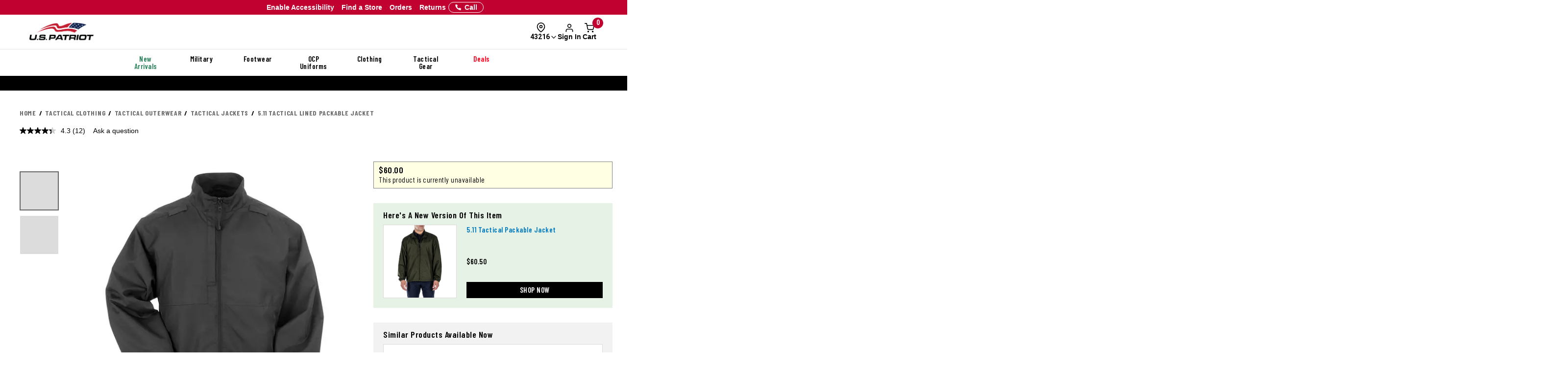

--- FILE ---
content_type: text/html; charset=ISO-8859-1
request_url: https://www.uspatriottactical.com/cgi/CGBCXSSUB?SISTYL=JA774
body_size: 278
content:
[{"pdp_style":"JA774","pdp_status":"Transitional","pdp_transitional_reason":"Other- See Notes","sub_type":"Substitute","sub_style":"JA3438","edp":"1003457563","bestsellingrank":"0000000000","desc":"5.11 Tactical Packable Jacket","price":"60.50","ds":"Y","stock":".00","image":"/PHOTOS/STYLES/JA3438_SHGR_1.JPG","seo_url":"/5-11-tactical-packable-jacket-v2"},{"pdp_style":"JA774","pdp_status":"Transitional","pdp_transitional_reason":"Other- See Notes","sub_type":"Similar","sub_style":"JA2558","edp":"1003173125","bestsellingrank":"0000000204","desc":"Propper Gen III ECWCS Fleece Jacket","price":"49.99","ds":"N","stock":".00","image":"/PHOTOS/STYLES/USPT_JA2558_TAN_1500_1.JPG","seo_url":"/propper-gen-iii-ecwcs-fleece-jacket"},{"pdp_style":"JA774","pdp_status":"Transitional","pdp_transitional_reason":"Other- See Notes","sub_type":"Similar","sub_style":"JA3234","edp":"1003413724","bestsellingrank":"0000000131","desc":"Arc'teryx LEAF Cold WX Hoody LT Gen 2.1 Multicam","price":"639.00","ds":"N","stock":".00","image":"/PHOTOS/STYLES/JA3234_MCAM_1500_1.JPG","seo_url":"/arcteryx-leaf-cold-wx-hoody-lt-gen-2-1-multicam"},{"pdp_style":"JA774","pdp_status":"Transitional","pdp_transitional_reason":"Other- See Notes","sub_type":"Similar","sub_style":"JC435","edp":"1001750404","bestsellingrank":"0000000119","desc":"Rothco Gen III Level II Military ECWCS Fleece Jacket","price":"61.99 - 65.99","ds":"N","stock":".00","image":"/PHOTOS/STYLES/JC435_COY_1500_1.JPG","seo_url":"/rothco-gen-iii-military-ecwcs-fleece-jacket"}]

--- FILE ---
content_type: text/css; charset=windows-1252
request_url: https://www.uspatriottactical.com/css/galls/custom.css?ts=000000020250433
body_size: 15676
content:
body {font-family: 'Barlow Condensed', sans-serif}
h6 {font-size: 18px;}
.text-left {text-align: left !important;}
.testsiteerror, .testsiteerror a {background-color: red;color:#fff;text-align: center;padding:5px 0px;}
#collapseCategory ul  li label .count{visibility:hidden}
#collapseCategory ul  li div .count{visibility:visible }
/* BLACK HEADER */
/* #miniCart {z-index: 1999 !important;} */ /* Note: Disable to fix tooltip not showing on Add To Cart popup modal */
#quickViewModal {z-index: 2000 !important;}
.desktop-header .header-top, .header-nav {background-color: #000;}
.desktop-header .header-text, .desktop-header .mobile-header .header-banner, .mobile-header .desktop-header .header-banner {color: #fff;}
.icon.cart {background-image: url(/images/icons/cart-white.png);}
.icon.search {background-image: url(/images/icons/search-white.png);}
.icon.search-mobile {background-image: url(/images/icons/search-black.png);}
.icon.menu {background-image: url(/images/icons/menu-white.png);}
.mobile-header {background-color: #000;}
.header-banner {background-color: #222222;}
.main-nav>li {color: #fff;cursor: default;}
.desktop-header .header-top {border-bottom: 1px solid #656565;}
.mobile-header .header-banner {background-color:#2e2e2e;}
/* MISC */
.flex-grid .col-20 {
    -ms-flex-preferred-size: 20%;
    flex-basis: 20%;
}
.flex-grid .col-80 {
    -ms-flex-preferred-size: 80%;
    flex-basis: 80%;
}
.sub-nav-inner a { display: flex; align-items: center;}
.sub-nav-inner a img { height: 75px;}
.searchpromo1 div {background-color: #ebebeb; padding: 10px 10px 30px 10px;}
.searchpromo1 h1 {font-size:36px;}
.email-signup .email-signup__input .btn {line-height: 34px;}
.btn {padding:14px 30px 12px 30px;border-radius: 5px;}
.btn.btn_outline-thick {padding: 15px 30px;}
.input__group .btn {line-height: 30px;}
.btn,
.main-nav>li,
.utility-bar .navbar-right a,
.search__autofill--desktop .autofill__input--desktop,
.search__autofill--mobile .autofill__input--mobile,
.product__options--row,.navbar-left,
.mobile-header .header-text,
.mobile-header .header-banner,
.mobile-nav.sidebar .subnav__l3 .subnav__l3--header
{text-transform: uppercase;font-weight:700;font-family:'Barlow Condensed', sans-serif}
.utility-bar .navbar-right a {font-size: 13px;}
.search__autofill--desktop .autofill__input--desktop {font-size: 16px;padding: 10px 20px;}
.search__autofill--mobile .autofill__product .product__details {-webkit-box-flex: 0;flex: auto;margin-left: 5px;}
.search__autofill--mobile .product__price {font-size: 14px;}
.filter__logos {display: -webkit-box;display: -ms-flexbox;display: flex;-webkit-box-pack: justify;-ms-flex-pack: justify;justify-content: space-between;margin-bottom: 15px;padding: 0px 30px;}
.filter__logos img {display: block;-webkit-box-flex: 0;-ms-flex: 0 1 auto;flex: 0 1 auto;height: 35px;}
.link.link--red {color: red;}

/* MOBILE HEADER */
.subnav-popular h5 { color: #000;font-size:18px;}
.subnav-popular ul {padding: 0 0 0 22px;}
.subnav-popular ul li {padding: 5px 0px;font-size:15px;}
.mobile-nav .dropdown-menu {min-width: 120px;padding: 10px;}
.mobile-nav.sidebar .inner {padding: 0 10px 10px 10px;}
.mobile-nav.sidebar .header {padding: 15px;}
.micon-nav {padding:0;margin:0;list-style-type: none;}
.micon-nav li {float:left;width:25%;padding:0;text-align: center;color: #fff;font-size: 12px;}
.micon-nav li a {text-align: center;color: #fff;}
.micon-nav li a.dropdown-item {color: #007ac2;font-size: 13px;}
.micons-Contacts { /* Customizes Contacts icon */
  background: url('[data-uri]') 50% 50% no-repeat;
  background-size: 100%;
  width: 26px;
  height: 26px;
}

.micons-Chat-Filled { /* Customizes Chat Filled icon */
  background: url('[data-uri]') 50% 50% no-repeat;
  background-size: 100%;
  width: 26px;
  height: 26px;
}
.micons-Phonelink-Ring-Filled { /* Customizes Phonelink Ring icon */
  background: url('[data-uri]') 50% 50% no-repeat;
  background-size: 100%;
  width: 26px;
  height: 26px;
}
.micons-Mail { /* Customizes Mail icon */
  background: url('[data-uri]') 50% 50% no-repeat;
  background-size: 100%;
  width: 26px;
  height: 26px;
}
.micons-Double-Down { /* Customizes Double Down icon */
  width: 18px;
  height: 18px;
  margin-right: 5px;
}
.micon { /* Customizes all icons at once */
  display: inline-block;
}
/* TURN TO CODE */
.TurnToReviewsTeaser .TTratingBox {margin-right: 15px;display: inline-block; vertical-align: top;}
.product__qa h3 {text-align: center !important;margin-bottom: 0px !important;}
.TurnToReviewsTeaser {font-size: 14px !important;color: #333 !important;margin: 10px 0px 10px 0px;display: inline-block;}
.TurnToReviewsTeaser a, .TurnToItemTeaser a {margin: 0px 5px;}
.TT4QProductImg {top: 10px !important;width: 70px !important;}
#TurnToContent a img.TTcatImg, #TTtraWindow a img.TTcatImg, #TurnToReviewsContent a img.TTcatImg {max-width: 100% !important;height: auto !important;}
#TT4questionTextWrap {border: 1px solid #007ac2 !important;padding:12px 10px 10px 10px !important;}
.TT4chatIcon {background-image: url("../../images/icons/chat/gray.png") !important;background-repeat: no-repeat !important;background-size: auto !important;width: 35px !important;height: 30px !important;}
#TTbrowseQAWrapper .TT8 {padding: 0px !important;}
#TT2questionText {font-size: 16px !important;}
.TT4AskBkgAndBorder {border: 0px !important;background-color: #fff !important;}
#TTexUgcL {display: none !important;}
.TT4startTyping {font-size: 16px !important;color: #464646 !important;}
.TTdefaultInput {color: #8c8c8c !important;}
#TT2questionSection {padding: 0px !important;}
textarea#TT2questionText {margin: 4px 20px 0px 10px !important;width: 70% !important;}
#TT4AskAreaWrap {margin-top: 0px !important;}
.product__qa h3 a {color: #000;}
.TTpoweredby {display: none !important;}
.TT4chatter {font-family: 'Barlow Condensed', sans-serif;padding: 60px 70px 30px !important;margin: 0 0 40px !important;}
#TTreviewSearchLeft {margin: 0px !important;}
#TTsearchTermGrp {display: none !important;}
#TTreviewSort, #TT3sortBox {width: 260px;background-color: #fff !important;background-image: url(../../images/forms/dropdown-gray.png)!important;background-repeat: no-repeat!important;background-position: right!important;padding-right: 45px!important;position: relative;}
#TT3RightLinks a {color: #007ac2 !important;}
#TT3RightLinks {width: 100%;float: none !important;text-align: center !important;padding: 0px 0px 25px 0px !important;font-size: 14px !important;}
#TTreviewSort, #TT3sortBox {-webkit-appearance: none!important;-moz-appearance: none!important;appearance: none!important;background-color: #f8f8f8;border-radius: 2px;border: 1px solid #484848;box-sizing: border-box;color: #000;font-family: 'Barlow Condensed', sans-serif;font-size: 14px;display: inline-block;height: 30px!important;line-height: 30px;margin: 0px !important;max-width: 100%;padding: 0px 15px !important;}
.TT4chatter-title {color: #fff !important;font-size: 16px !important;margin: 0 0 20px !important;}
.TT4chatter-header {border: 0px !important;margin: 0px !important;padding: 0px !important;}
.TT4chatter-title {color: #fff !important;}
.TT4quote-body {font-size: 22px !important;font-style: oblique;font-weight: 200;line-height: 26px !important;}
.TT4quote {border-left: 0px !important;color: #fff !important;}
blockquote.TT4quote {margin: 10px 0px 20px 0px !important;}
blockquote.TT4quote:before {color: rgba(255,255,255,0.40) !important;}
.TT4quote-source {font-size: 13px !important;color: #fff !important;margin-top: 10px !important;font-weight: 200 !important;}
.TT4chatter a {color: #fff !important;}
.TT4chatter-link {font-size: 13px !important;padding-top: 0px !important;}
.TT4chatter-footer {border-top: 1px solid rgba(255,255,255,0.40) !important;}
.TT4chatter-count {color: #fff !important;}
.TT4chatter-pagination {font-size: 14px !important;}
.TT4chatterCol {width: 100% !important;}
.TTrevCol3 > div {font-size: 14px !important;}
#TurnToContent a, #TTtraWindow a, #TurnToReviewsContent a {color: #818181;}
.TTflagReview a {font-weight: 400 !important;font-size: 14px !important;}
span[itemprop="author"]:before {content: "-" !important;margin: 0px 2px 0px 5px !important;display: inline-block;}
span[itemprop="author"] {text-transform: lowercase;}
span[itemprop="author"]:first-letter {text-transform: capitalize;}
.TThelpful {font-weight: 600 !important;}
.TTratingBoxBorder {margin-bottom: 5px !important;background: none !important;border: 0 !important;padding: 0 !important;}
.TTreview {border: 0 !important;background-color: #f6f6f6;}
.TTreviewTitle {font-size: 18px;color: #464646;}
#TurnToReviewsContent {font-size: 14px !important;}
#TurnToContent {margin-bottom: 30px !important;}
#TurnToContent .TTrevLinkLine, #TurnToContent .TTrevLinkLine a, #TurnToReviewsContent .TTrevLinkLine a {color: #007ac2 !important;}
ul.TTrevLinkLine {width: 100% !important;margin: 15px 0 0 0 !important;}
.TTavgRate {position: absolute;right:50%;margin-right:-105px;font-size: 30px !important;font-family: 'Barlow Condensed', sans-serif !important;font-style: normal;font-weight: 700;text-transform: uppercase;color: #000 !important;}
.TTreviewCount {margin-top: 30px !important;text-align: center;color: #000 !important;font-family: 'Barlow Condensed', sans-serif !important;font-style: normal;font-weight: 700;font-size: 18px;text-transform: uppercase;}
.TTratingBreakdownBox {font-size: 15px !important;line-height: 26px !important;font-weight: 400 !important;}
#TT4breakdownLeftCol {width: 70px !important;font-weight: 400 !important;}
.TT4breakdown {margin:8px 0px 15px 0px !important;}
.TT2left {width: 100%;}
.TT2left .TTratingBox {position: absolute;left:50%;margin-left: -100px;}
.TTreviewSummary {margin: 0px !important;padding: 0px !important;background-color: #fff !important;border: 0px !important;}
.TT3qText {color:#464646 !important;font-weight:600 !important;}
.TT3itemBox {border: 0px !important;}
.TTbestAnswer {color: #464646 !important;font-weight:600 !important;}
.TT4pen {display: none !important;}
.TT4expand {display: none !important;}
#TurnToContent .TT3linkLine a, #TTtraWindow .TT3linkLine a {color: #007ac2 !important;}
ul.TT3linkLine {font-size: 13px !important;}
.TT3ansArea .TT3linkLine, #TTtraWindow .TT3ansArea .TT3linkLine, .TT3rplyCntr .TT3linkLine, #TTtraWindow .TT3rplyCntr .TT3linkLine {font-size:13px !important;}
#TurnToContent, #TurnToReviewsContent, #TTtraWindow {font-size: 13px !important;}
ul.TT3linkLine li:after {color: #939393 !important;}
.TTratingBreakdownBox {width:250px !important;margin:0 auto !important;}
 #TTwriteReviewBtn {margin: 10px auto !important;display:block !important;}
#TTwriteReviewBtn-portrait {display: none !important;}


.TT4thumb, .TT4pen, .TT4expand, .TT4collapse, .TT3carouselLeft, .TT3carouselRight, .TT3clearSearchMiqa, .TT4miqaScrollL, .TT4miqaScrollR, .TT4answVoteCallArrow, .TT4showMoreSmallImg, .TT4closeIcon, .TT3removeAttachedItem, .TTclearRevSearch, .TT4searchIcon, .TTinputTeaserBubble1, input[type=checkbox].TTcheckbox+label.TTlabel, .TT3addedText, .TT4miqAdd, .TT4showMoreImg, .TTsmallSubmitBtn, .TTdoneBtn, .TTupdateBtn, .TT4writeReviewBtn, .TTcancelBtn, .TTsqvBack, .TTsqvForward, .TTconfirmDupBtn, .TTcancelDupBtn, .TTblankBtn, .TTcloseBtn, .TTsaveBtn, .TTsearchBtn, .TTbigSubmitBtn, .TT4instAnswNext, .TT3yesVote, .TTrating-0-0, .TTrating-0-5, .TTrating-1-0, .TTrating-1-5, .TTrating-2-0, .TTrating-2-5, .TTrating-3-0, .TTrating-3-5, .TTrating-4-0, .TTrating-4-5, .TTrating-5-0, .TTcustom-0-0, .TTcustom-0-5, .TTcustom-1-0, .TTcustom-1-5, .TTcustom-2-0, .TTcustom-2-5, .TTcustom-3-0, .TTcustom-3-5, .TTcustom-4-0, .TTcustom-4-5, .TTcustom-5-0, .TT4breakdown, .TT4breakdownPercent, .TT4reviewRange, .TT4reviewRangeSmall, .TT4reviewRangeDot, .TTcustomSmall-0-0, .TTcustomSmall-0-5, .TTcustomSmall-1-0, .TTcustomSmall-1-5, .TTcustomSmall-2-0, .TTcustomSmall-2-5, .TTcustomSmall-3-0, .TTcustomSmall-3-5, .TTcustomSmall-4-0, .TTcustomSmall-4-5, .TTcustomSmall-5-0, .TTfacebookDelAuth, .TTtwitterDelAuth, .TTgmailDelAuth, .TTfacebookShare, .TTfacebookNoShare, .TTtwitterShare, .TTtwitterNoShare, .TTvc-question, .TTvc-settings, .TTvc-next, .TTvc-next-disabled, .TTvc-back, .TTvc-back-disabled, .TTvc-clear, .TTvc-delete, .TTvc-like, .TTvc-like-on, .TTvc-flag, .TTvc-flag-on, .TTvc-share, .TTvc-share-on, .TTvc-facebook, .TTvc-pinterest, .TTvc-twitter, .TTvc-link, .TTvc-like-md, .TTvc-flag-md, .TTvc-phone-md, .TTvc-star-md-empty, .TTvc-star-md-half, .TTvc-star-md-filled, .TTvc-radio-off, .TTvc-radio-on, .TTvc-star-lg-empty, .TTvc-star-lg-half, .TTvc-star-lg-filled, .TTvc-icon-lg-video, .TTvc-btn-fab-top, .TTvc-bar-media-md-video, .TTvc-bar-media-md-photo, .TTvc-bar-media-lg-photo, .TTvc-bar-media-lg-video, .TTvc-bar-media-lg-photo-on, .TTvc-bar-media-lg-video-on, .TTvc-slider-bg, .TTvc-slider-dot, .TTvc-btn-submit-new-question, .TTvc-btn-submit-question, .TTvc-share-a-photo, .TTvc-edit-profile, .TTvc-submit, .TTvc-add-take-photo, .TTvc-submit-disabled, .TTvc-slider-dot-off, .TTvc-checkbox-off, .TTvc-checkbox-on, .TTvc-x-media, .TTvc-tag-media, .TTvc-share-photo-alt, .TTvc-add-new-photo, .TTvc-add-new-video, .TTvc-add-video-disabled, .TTvc-add-video, .TTvc-share-media, .TTvc-x-media-sm, .TTvc-icon-md-video, .TTvc-continue {
    background-image: url(/images/TT-1X.png) !important;
}

ul.TTrevLinkLine li:after, .TTflagReview {display: none !important;}
#TT3relatedQuestionsWrp {display: none !important;}

/* Small devices (landscape phones, 576px and up) */
@media (min-width: 576px) {

}

/* Medium devices (tablets, 768px and up) */
@media (min-width: 768px) {
  .product__qa h3 {text-align: left !important;width: 50% !important;float: left;}
  .TT4quote-body {font-size: 28px !important;font-style: oblique;font-weight: 300;line-height: 26px !important;}
  .TTratingBreakdownBox {width: 300px !important;margin-left: 50% !important;}
  .TTavgRate {float: left !important;clear: left;position: relative !important;right: auto !important; margin: 20px 0px 0px 0px !important;}
  #TTwriteReviewBtn {position: absolute !important;bottom: 20px !important;margin: 0px !important;}
  .TTratingBox {float: left !important;}
  .TTreviewCount {margin-left: 50% !important;margin-top: 0px !important;text-align: left;}
  #TT3RightLinks {width: 50%;float: right !important;text-align: right !important;padding: 0px 0px 10px 0px;margin-top: 29px;}
  .TT2left .TTratingBox {position: relative !important;left: auto !important;margin-left: 0px !important;}
}

/* Large devices (desktops, 992px and up) */
@media (min-width: 992px) {
  .TT4chatterCol {width: 50% !important;}
  .TT4chatter-title {font-size: 20px !important;margin: 0 0 20px !important;}
  .TT4quote-body {font-size: 32px !important;line-height: 26px !important;}
  blockquote.TT4quote {margin: 30px 0px 40px 0px !important;}
  .TT4quote-source {font-size: 15px !important;margin-top: 10px !important;}
  .TT4chatter-link {font-size: 15px !important;}
  .TT4chatter-pagination {font-size: 15px !important;}
  .TurnToReviewsTeaser {font-size: 14px !important;color: #333 !important;margin: 5px 0px 30px 0px;display: inline-block;}
  .TT2left {width: 60% !important;}
  .TT4thumb {display: none !important;}
  .TurnToReviewsTeaser a, .TurnToItemTeaser a {margin: 0px 0px;}
  .TurnToReviewsTeaser .TTratingBox {margin-right: 7px;}
}

/* Extra large devices (large desktops, 1200px and up) */
@media (min-width: 1200px) {
.TurnToReviewsTeaser a, .TurnToItemTeaser a {margin: 0px 5px;}
  .TurnToReviewsTeaser .TTratingBox {margin-right: 15px;}
}

/* Extra Extra large devices (1400px and up) */
@media (min-width: 1400px) {

}

@media not all, not all, only screen and (-webkit-min-device-pixel-ratio: 2) {
  .TT4thumb, .TT4pen, .TT4expand, .TT4collapse, .TT3carouselLeft, .TT3carouselRight, .TT3clearSearchMiqa, .TT4miqaScrollL, .TT4miqaScrollR, .TT4answVoteCallArrow, .TT4showMoreSmallImg, .TT4closeIcon, .TT3removeAttachedItem, .TTclearRevSearch, .TT4searchIcon, .TTinputTeaserBubble1, input[type=checkbox].TTcheckbox+label.TTlabel, .TT3addedText, .TT4miqAdd, .TT4showMoreImg, .TTsmallSubmitBtn, .TTdoneBtn, .TTupdateBtn, .TT4writeReviewBtn, .TTcancelBtn, .TTsqvBack, .TTsqvForward, .TTconfirmDupBtn, .TTcancelDupBtn, .TTblankBtn, .TTcloseBtn, .TTsaveBtn, .TTsearchBtn, .TTbigSubmitBtn, .TT4instAnswNext, .TT3yesVote, .TTrating-0-0, .TTrating-0-5, .TTrating-1-0, .TTrating-1-5, .TTrating-2-0, .TTrating-2-5, .TTrating-3-0, .TTrating-3-5, .TTrating-4-0, .TTrating-4-5, .TTrating-5-0, .TTcustom-0-0, .TTcustom-0-5, .TTcustom-1-0, .TTcustom-1-5, .TTcustom-2-0, .TTcustom-2-5, .TTcustom-3-0, .TTcustom-3-5, .TTcustom-4-0, .TTcustom-4-5, .TTcustom-5-0, .TT4breakdown, .TT4breakdownPercent, .TT4reviewRange, .TT4reviewRangeSmall, .TT4reviewRangeDot, .TTcustomSmall-0-0, .TTcustomSmall-0-5, .TTcustomSmall-1-0, .TTcustomSmall-1-5, .TTcustomSmall-2-0, .TTcustomSmall-2-5, .TTcustomSmall-3-0, .TTcustomSmall-3-5, .TTcustomSmall-4-0, .TTcustomSmall-4-5, .TTcustomSmall-5-0, .TTfacebookDelAuth, .TTtwitterDelAuth, .TTgmailDelAuth, .TTfacebookShare, .TTfacebookNoShare, .TTtwitterShare, .TTtwitterNoShare, .TTvc-question, .TTvc-settings, .TTvc-next, .TTvc-next-disabled, .TTvc-back, .TTvc-back-disabled, .TTvc-clear, .TTvc-delete, .TTvc-like, .TTvc-like-on, .TTvc-flag, .TTvc-flag-on, .TTvc-share, .TTvc-share-on, .TTvc-facebook, .TTvc-pinterest, .TTvc-twitter, .TTvc-link, .TTvc-like-md, .TTvc-flag-md, .TTvc-phone-md, .TTvc-star-md-empty, .TTvc-star-md-half, .TTvc-star-md-filled, .TTvc-radio-off, .TTvc-radio-on, .TTvc-star-lg-empty, .TTvc-star-lg-half, .TTvc-star-lg-filled, .TTvc-icon-lg-video, .TTvc-btn-fab-top, .TTvc-bar-media-md-video, .TTvc-bar-media-md-photo, .TTvc-bar-media-lg-photo, .TTvc-bar-media-lg-video, .TTvc-bar-media-lg-photo-on, .TTvc-bar-media-lg-video-on, .TTvc-slider-bg, .TTvc-slider-dot, .TTvc-btn-submit-new-question, .TTvc-btn-submit-question, .TTvc-share-a-photo, .TTvc-edit-profile, .TTvc-submit, .TTvc-add-take-photo, .TTvc-submit-disabled, .TTvc-slider-dot-off, .TTvc-checkbox-off, .TTvc-checkbox-on, .TTvc-x-media, .TTvc-tag-media, .TTvc-share-photo-alt, .TTvc-add-new-photo, .TTvc-add-new-video, .TTvc-add-video-disabled, .TTvc-add-video, .TTvc-share-media, .TTvc-x-media-sm, .TTvc-icon-md-video, .TTvc-continue {
      background-image: url(/images/TT-2X.png) !important;
  }
}

body {background-color: #ebebeb;}
h1, h2, h3, h4, h5, h6 {font-family: 'Barlow Condensed', sans-serif;font-style: normal;font-weight: 700;text-transform: uppercase;}
input:focus::-webkit-input-placeholder {opacity: 0.2;}
input:focus:-moz-placeholder {opacity: 0.2;} /* FF 4-18 */
input:focus::-moz-placeholder {opacity: 0.2;} /* FF 19+ */
input:focus:-ms-input-placeholder {opacity: 0.2;} /* IE 10+ */
.navbar-account {padding-right:0px !important;}
.slick-dots {bottom:0px;}
.breadcrumb {padding: 5px 0px;background-color: #ebebeb;}
.sub-nav {background-color: #ebebeb;-webkit-box-shadow: 0px 48px 50px 0px rgba(0,0,0,0.5);-moz-box-shadow: 0px 48px 50px 0px rgba(0,0,0,0.5);box-shadow: 0px 48px 50px 0px rgba(0,0,0,0.5);}
.sub-nav h3 {margin-bottom: .3em;}
.sub-nav h5 {font-size: 14px;margin-top: 0px;color: #007ac2;}
.sub-nav .sub-nav-category h5 a {color: #007ac2;}
.sub-nav-inner h5 a {font-size: 14px;}
.sub-nav .sub-nav-list li {margin-bottom: 0.7em;}
.sub-nav .flex-grid .col {padding-top: 0px !important;}
.banner-clearance {height: 500px;padding: 0px;position: relative;}
.line-clamp {min-height: 2em;}
.footer .footer__inner {font-size: 14px;}
.mobile-header .header-text, .mobile-header .header-banner {padding: 0px 10px;line-height:30px;}
.mobile-nav.sidebar .subnav {padding: 0 0 4px 0;}
.mobile-nav.sidebar .subnav .subnav__l1 {padding: 11px 0px 6px;}

/* Product Page */
.main.product .product__thumbnails .product__thumbnails--arrow {background: none !important;}
.product-item .product-item__details .product-name, .product-item-cta .product-item__details .product-name {font-size: 17px;}
.product-item .product-item__details .product-name a, .product-item-cta .product-item__details .product-name a {color: #000 !important;}
.product-name a {color: #000;}
.product-item .compare, .product-item-cta .compare {font-weight: 400;top: 16px;}
.product-item .product-item__details .product-brand {text-transform: lowercase;}
.product-item .product-item__details .product-brand:first-letter {text-transform: capitalize !important;}
.product__options--row .form__label {font-size: 16px;}
main.product .product__title--item span {display: inline-block;}
main.product .product__title--item .sku::before,main.product .product__title--item #mfgn::before {content: "/";display: inline-block;margin: 0px 5px;}
main.product .product__title--item {color: #6c737a;margin: 0 0 6px 0;padding: 0;border-bottom: 0px;}
.product__options {margin-top: 20px;}
.product__options--list {font-family:  'Barlow Condensed', sans-serif;font-weight: 400;font-size: 13px;}
main.product .product__options .product__options--boxes li {font-size: 13px;}
main.product .product__details .product__details--left {border: 0px;}
main.product .product__details .product__details--right {border-left: 1px solid #dcdcdc;}
main.product .also-purchased__thumbnail {margin: 0 auto;}
main.product .also-purchased__name {color: #464646 !important;font-weight: 700;text-transform: uppercase;font-size: 16px;}
main.product .also-purchased__name:hover {color: #464646;text-decoration: underline;}
main.product .also-purchased__brand {text-transform: lowercase;}
main.product .also-purchased__brand:first-letter {text-transform: capitalize;}
main.product .also-purchased__price {display: none;}
  main.product .product__title h1 {font-size: 24px;margin-top: 0px;margin-bottom: 0px;font-weight: 600;text-transform: none;}
main.product .product__details h2 {font-size: 20px;}
main.product .product__customers {padding: 0px !important;margin: 0px !important;}
main.product .product__title {margin-bottom: 0px;}
main.product .breadcrumb {font-size: 14px;}
#stockMsg {height: auto; margin-bottom: 5px;}
.modal.zoom .img-zoom {width: auto;height: auto;}
.modal.zoom .modal-dialog {width: 80%;}
.product__options--row-label a {text-decoration: underline !important;}
.clearMsg {margin: 10px 0px;display: block;font-weight: 600;color: #de5101;text-transform: capitalize;font-style: normal;font-family:  'Barlow Condensed', sans-serif;font-size: 14px;}
main.product .product__options .product__stock-warning {text-transform: capitalize;font-style: normal;font-family:  'Barlow Condensed', sans-serif;font-size: 14px;}
.product__message {display: block;margin:4px 0px;font-weight: 400;}
.product__qty {margin-bottom: 6px;}
.form__checkbox {margin-bottom: 20px;font-family:  'Barlow Condensed', sans-serif;font-size: 14px;text-transform: none;}
.form__checkbox .fake-checkbox {margin-top:2px;}
.form__checkbox .form__label {font-size: 14px !important;font-weight:400;}
.product-item__sale {max-width: 100%;}
.social-box {padding: 10px 0 0 0;}
.wishlist-box {text-align: center;}
.wishlist-box a {display: block;color: #000;background-color: #fff;font-family: 'Barlow Condensed', sans-serif;font-style: normal;font-weight: 700;text-transform: uppercase;font-size:20px;padding:14px 30px 12px 30px;}
.wishlist-box a:hover {text-decoration: underline;}
.product__qty .form__select {border: 1px solid #d2d2d2;}
   .product__box__upper .product-item__sale {display: inline-block;
    padding: 6px 16px; border-radius: 2px;font-size: 16px;font-weight: 800;position: relative;background-color: red;text-transform: uppercase;font-family:'Barlow Condensed', sans-serif;}
.addthis_inline_share_toolbox {float: left;display: none;}
.mapmesg {display: block;color: red;margin-bottom: 7px;}
.youSave {text-transform: capitalize;font-size: 18px;color:red;}
.old-price {text-decoration: line-through;color:#999;font-size: 18px;margin: 4px 0px 0px 0px !important;}
.old-price:before {content: '';display: table;clear:both;}
.prcspan {display: block;font-size: 26px;margin-bottom: 5px;}
.product__price {font-weight: 600;font-size: 26px;line-height: 25px;margin-top: 10px;}
.product__box__upper {padding-top: 20px;}
main.product .product__price.discounted .ourprice {font-size: 18px;font-weight: 600;display: inline-block;text-transform: none;margin-left: 0px;}
main.product .product__price.discounted .ourprice:before {content: "Was ";}
.product-item-link {position: absolute;z-index: 2;width:100%;height:100%;display: block;}
.product-item__cta .btn {position: relative;z-index:3;}
.product-brand {position: relative;z-index:0;}

/* HOMEPAGE */
.banner-clearance {min-height: 300px;}
.banner-clearance h1 {font-size: 50px;line-height: 40px;margin:0;}
.banner-clearance h2 {font-size: 30px;margin:10px 0px;}
.banner-text .col-text .col-text_inner h4 {margin-bottom: 25px;}
.home-promo .btn.btn_outline {border: 3px solid #000;}
.home-promo {padding: 0px;}
.home-promo .flex-grid {margin: 0px;}
.home-promo__link {width: 100%;height: 100%;display: block;position: absolute;z-index: 3;cursor: pointer;}
.home-hero__link {z-index: 2;position:absolute;height: 100%;width:100%;display: block;}
.sale-10 {background-image: url(/photos/gar/images/promo/2017-06-corner-10off.png);background-size:cover;background-position: top left;}
.sale-15 {background-image: url(/photos/gar/images/promo/2017-06-corner-15off.png);background-size:cover;background-position: top left;}
.sale-20 {background-image: url(/photos/gar/images/promo/2017-06-corner-20off.png);background-size:cover;background-position: top left;}
.sale-25 {background-image: url(/photos/gar/images/promo/2017-06-corner-25off.png);background-size:cover;background-position: top left;}
.sale-30 {background-image: url(/photos/gar/images/promo/2017-06-corner-30off.png);background-size:cover;background-position: top left;}
.sale-35 {background-image: url(/photos/gar/images/promo/2017-06-corner-35off.png);background-size:cover;background-position: top left;}
.sale-40 {background-image: url(/photos/gar/images/promo/2017-06-corner-40off.png);background-size:cover;background-position: top left;}
.sale-45 {background-image: url(/photos/gar/images/promo/2017-06-corner-45off.png);background-size:cover;background-position: top left;}
.sale-50 {background-image: url(/photos/gar/images/promo/2017-06-corner-50off.png);background-size:cover;background-position: top left;}
.sale-60 {background-image: url(/photos/gar/images/promo/2017-06-corner-60off.png);background-size:cover;background-position: top left;}
.sale-70 {background-image: url(/photos/gar/images/promo/2017-06-corner-70off.png);background-size:cover;background-position: top left;}
.banner-text .col-text {position: relative;}
.recommended-products__carousel .product-item-cta {margin-bottom: 20px !important;}
.recommended-products__carousel {display: flex; margin-bottom: 45px; }
.recommended-products h2 {margin: 0px auto 10px auto;text-align: center;}
.recommended-products__carousel .product-item__price {display: none;}
.btn.btn_xs {font-size: 16px;padding: 10px 15px 7px 15px;}
.logo-grid img:hover {transform:scale(1.2);transition:all 0.3s ease;}
.shopping-cart__item--cta a {margin-right: 6px;}
.product__options--color li {border: 1px solid #d6d6d6;}


/* BRAND */
main .brand__body {margin-bottom: 17px !important;background-color: #fff;background-image: none;}
main .brand__header {background-color: #fff;background-image: none;height:auto;}
main .brand__grid--left .brand__grid--cell50 {-webkit-box-flex: 0;-ms-flex: 0 0 50%;flex: 0 0 50%;max-width: 50%;}
main .brand__grid--cell50 {display: -webkit-box;display: -ms-flexbox;display: flex;-webkit-box-flex: 1;-ms-flex: 1;flex: 1;padding: 10px 0 0 10px;}
main .brand__grid--box h3, main .brand__grid--box h4 {
    bottom: 0px;
    left: 0px;
    line-height: 1;
    margin: 0;
    padding: 0;
    position: absolute;
    background-color: rgba(0,0,0,.5);
    width: 100%;
    padding: 10px 15px;
}
h3.brand__nav a {padding: 7px;}
h3.brand__nav {text-align: center;}
.brand__wrapper ul li {padding: 3px 6px;}
.brand__wrapper ul li.section {font-size: 16px;background-color: #ebebeb;}
.brand__wrapper ul {padding:0px !important;}
.brand__wrapper .container {background-color:#fff;padding: 0px 30px;margin-top: 30px;}
main .brand__grid--cell {padding: 10px 10px 0px 10px;}
main .brand__body {padding-bottom: 10px;}

/* CATEGORY */
.breadcrumb {font-size: 22px;}
main.category .filter .filter__toggle {display: inline-block;font-size: 16px;}
main.category .product-grid__pagination {margin: 20px 0px;}
.desktop-filter__dropdown {background-color: #fff;background-image: url(/images/icons/caret-down.png);background-repeat: no-repeat;background-position: right 10px center;display: block;font-size: 16px;margin: 0px 0px 0px 10px;padding: 10px 10px 10px 10px;text-align: left;font-weight: 400;display: inline-block;width: 350px;vertical-align: top;}
.desktop-filter__dropdown select {-moz-appearance: none;-webkit-appearance: none;background-color: transparent;border-radius: 0;border: 0;font-weight: 600;width: 60%;}
.product-grid__banner {height: 300px;padding: 50px 100px;}
.product-grid__banner h2, .product-grid__banner-2 h2 {color: #fff;font-family: 'Barlow Condensed', sans-serif;font-size: 54px;letter-spacing: 0;line-height: 64px;margin: 0;padding: 0;width: 645px;}
main.category .product-grid__filter .product-grid__filter--inner {padding: 0px 13px 15px 13px;}
main.category .product-grid__filter .product-grid__filter-options .panel:first-of-type {border-top: 0px;}
main.category .product-grid__filter .product-grid__filter-options {margin-top: 0px;}
main.category .mobile-filter .mobile-filter__toggle, main.category .mobile-filter .mobile-filter__view {color: #464646;font-size: 16px;font-weight: 600;}
main.category .product-grid__row .product-grid__banner h2, main.category .product-grid__row .product-grid__banner-2 h2 {font-size: 54px;line-height: 64px;}
#mobileFilterAffix .mobile-filter__dropdown {width: calc(100% + 10px);margin: 0px -5px;-webkit-box-shadow: 0px 5px 5px 0px rgba(0,0,0,0.1);-moz-box-shadow: 0px 5px 5px 0px rgba(0,0,0,0.1);box-shadow: 0px 5px 5px 0px rgba(0,0,0,0.1);}
@media (max-width: 320px) {
  .product-grid__row .col-xs-6 {width: 100%;}
  .mobile-filter__view {display: none;}
}
@media (max-width: 991px) {
  .product-item__cta .btn {display: none;}
}
.product-grid__banner {margin-bottom: 17px;}
main.category .product-grid__row .product-grid__banner, main.category .product-grid__row .product-grid__banner-2 {padding: 50px 100px;}
.product-item__sale {font-size: 14px;padding:5px 8px;height: auto;}
.mobile-nav.sidebar .subnav .subnav__l2>li.leaf a:active {color: #007ac2;}
.mobile-nav.sidebar .subnav .subnav__l2>li.leaf a:hover,.mobile-nav.sidebar .subnav .subnav__l2 a:hover {color: #007ac2;}
main.category .filter.affix {width:1400px;z-index:9999;background-color: #000;background-color:#ebebeb;padding: 15px 0px;top: 0px;}
main.category .product-grid__filter .product-grid__filter--inner.affix {overflow-y: scroll; height: 800px;width: 175px;top:72px;z-index:9999;}
.product-item .product-item__sale, .product-item-cta .product-item__sale {}
.product-style {font-size: 13px;font-weight:400;color:#999;transition: all .2s ease-in-out;display: inline-block;float: right;text-transform: uppercase;}
.product-brand {display: inline-block;}
.product-item-cta .product-item__cta .btn {padding: 7px 11px 5px 11px;height: auto !important;}
.product-item__details .colorPalette img {border: 1px solid #9d9d9d;height: 14px;width: 16px; margin: 0px 2px;}
.product-item__details .colorPalette {margin: 4px auto 10px auto;text-align: center;height: 20px;overflow: hidden;}
main.category .product-grid__gallery .product-item .product-item__cta, main.category .product-grid__gallery .product-item-cta .product-item__cta, main.category .product-grid__gallery .product-item-cta .product-item__cta {
  min-height: 40px;
}
.label-checkbox {text-transform:capitalize;}
.mobile-category-filter .subnav .subnav__l1 {text-transform: uppercase;font-weight:600;}
.mobile-category-filter .subnav .subnav__l2 .mobile-filter__label {text-transform: capitalize;}
.product-item .product-item__thumbnail, .product-item-cta .product-item__thumbnail {max-height: 240px;}



/* Search */
.search__autofill--desktop {margin-top: 5px;}

/* Mobile Search */
.search__autofill .autofill__suggestions .suggestions__list li a {font-size: 16px;padding: 7px 15px;margin:0px;display: inline-block;width: 100%;}
.search__autofill .autofill__suggestions .suggestions__list li {margin:0px;border-bottom: 1px solid #d6d6d6;}
.search__autofill .autofill__body--title {font-size:16px;}
.search__autofill--mobile .autofill__suggestions .suggestions__title {display: none;}
.search__autofill--mobile .autofill__body--top {padding: 0px;border-bottom: 0px;margin-bottom: 20px;}
.search__autofill--mobile .autofill__header {padding: 8px 10px;display: none;}
.search__autofill--mobile .autofill__mobile-header {background-color: #ebebeb; padding: 0px 0px 0px 15px;}
.search__autofill--mobile .autofill__input--mobile {font-family:  'Barlow Condensed', sans-serif;text-transform: capitalize;font-size: 16px;font-weight:600;height: 34px;border-radius: 4px;padding:0px 15px;margin:0;background-color: #ffffff;}
.SearchLinkM2 {background-color: #de5101;position: absolute;top:8px; right: 38px;height: 34px;width:40px;line-height:34px;border-radius: 0 4px 4px 0px;color:#fff;text-align: center;font-size: 18px;font-weight:700;margin-left: 8px;}
.SearchLinkM2:active {color:#fff;}
.search__autofill--mobile .autofill__mobile-header {height: 50px;background-color: #c6c6c6;}
.autofill__mobile--close {margin: 0px 10px;}
.SearchLinkM2 .icon.search-mobile {width:19px; height:18px;background-image:url(/images/icons/search-blue.png);}

/* Search Preview */
.search__preview--link {position: absolute;width:100%;height:100%;top:0;left:0;z-index:301;}
.search__preview {position: relative;height: 50px;background-color: #c6c6c6;padding: 8px 10px;}
.search__preview--icon {position: absolute;font-weight:600;text-align: center;top: 8px;right:10px;width:40px; font-size: 16px;height:34px;line-height:34px;background-color: #de5101;color:#fff;border-radius: 0 4px 4px 0;}
.search__preview--input {display: inline-block;width:100%;border:0;font-family:  'Barlow Condensed', sans-serif;text-transform: capitalize;font-size: 16px;font-weight:600;height: 34px;border-radius: 4px;padding:0px 15px;margin:0;background-color: #ffffff;}


/* Cart */
.shopping-cart__also-item .shopping-cart__also-item--name {color: #000;}
.shopping-cart__also-item .shopping-cart__also-item--details {width: 70%;}
.shopping-cart__also-item .shopping-cart__also-item--price {display: none;}
main.shopping-cart .shopping-cart__header .btn {height: auto;}
main.shopping-cart .shopping-cart__table--ctas {padding: 30px 0px;}
main.shopping-cart {background-color: #fff;}
.bonus-offers h2 {
    font-size: 24px;
    border: 1px solid #d7d7d7;
    padding: 10px;
    margin: 20px 0;
    display: inline-block;
}
main.shopping-cart .shopping-cart__sidebar {
  background-color: #f2f2f2;
  border: 1px solid #dcdcdc;
  -webkit-box-shadow: 1px 2px 5px 0px rgba(0,0,0,0.15);
  -moz-box-shadow: 1px 2px 5px 0px rgba(0,0,0,0.15);
  box-shadow: 1px 2px 5px 0px rgba(0,0,0,0.15);
  padding: 15px;
}
main.shopping-cart .shopping-cart__sidebar .form__input {
  background-color: #fff;
}
main.shopping-cart .shopping-cart__table--th {font-size: 16px;font-weight:700;font-family: 'Barlow Condensed', sans-serif;text-align: center;}
.shopping-cart__qty {border: 1px solid #dcdcdc;background-color: #f2f2f2;}
main.shopping-cart .shopping-cart__table--ctas {border-top: 0px;}
main.shopping-cart .continue__button {margin: 0px;}
main.shopping-cart .shopping-cart__sidebar--title {font-size: 20px;}
main.shopping-cart .shopping-cart__table--row {border-bottom: 1px solid #dcdcdc;padding: 30px 0px;margin:0px;}
main.shopping-cart .shopping-cart__table--header {margin: 0px;}
main.shopping-cart .shopping-cart__table {padding: 10px 0px;}
.shopping-cart__item .shopping-cart__item--options {font-family: 'Barlow Condensed', sans-serif;font-weight: 400;}
.shopping-cart__gift-card .btn {border-radius: 0px 5px 5px 0px;}
.cart__buttons {text-align: center;}
.cart__pricing {margin: 40px 0px;}
.cart__promo {margin: 0px 0px 40px 0px;}
main.shopping-cart .shopping-cart__header {text-align: center;}

@media (min-width: 992px) {
   .bonus-offers h2 {margin: 0 0 20px;}
}

/* Mini Cart */
#miniCartBody.modal-body {padding: 5px 20px 20px 20px;}
.mcart {}
.mcart .stocktooltip {font-size: 14px;}
.mcart-right {
  border-left: 0px solid #dcdcdc;
  background-color: #fff;
  padding: 0px 0px 10px 0px;
  color:#000;
  font-weight: 500;
  text-align: center;
  font-size: 14px;
}
.mcart__totals {margin: 20px 0px 10px 0px;width: 100%;}
.mcart__totals td {padding: 3px 6px;}
.mcart__total {font-weight: 600;font-size:18px;}
.mcart-right .btn {transition: all 0.2s ease;}
.mcart-right .btn_inverted {border: 1px solid #000; background-color: #fff;color: #000;}
.mcart-right .btn_inverted:hover {
  -webkit-box-shadow: 1px 2px 5px 0px rgba(0,0,0,0.15);
  -moz-box-shadow: 1px 2px 5px 0px rgba(0,0,0,0.15);
  box-shadow: 1px 2px 5px 0px rgba(0,0,0,0.15);
  border: 1px solid #000;
}
.mcart-right .btn:hover {
  -webkit-box-shadow: 1px 2px 5px 0px rgba(0,0,0,0.15);
  -moz-box-shadow: 1px 2px 5px 0px rgba(0,0,0,0.15);
  box-shadow: 1px 2px 5px 0px rgba(0,0,0,0.15);
}
.mcart__buttons2 {width:100%;}
.mcart__buttons {width:100%;}
.btn__paypal,.btn__paypal:active,.btn__paypal:visited,.btn__paypal:hover {background-color: #fff;text-decoration: none;color: #007ac2;padding: 13px 0px 11px 0px;border:1px solid #de5101;font-size: 14px !important;font-family:'Barlow Condensed', sans-serif;font-weight: 500;text-transform: capitalize;}
.mcart__or {display: block;margin: 12px 0px;color: #818181;}
.mcart .shopping-cart__item {font-size: 14px;border-bottom: 1px solid #dcdcdc;padding: 20px 0px;}
.mcart .shopping-cart__item .shopping-cart__item--options {font-family:'Barlow Condensed', sans-serif;font-weight: 500;text-transform: capitalize;font-size: 14px;}
.mcart .shopping-cart__item--options li {color: #000;}
.mcart .shopping-cart__item--options li span {color: #818181;}
.mcart .shopping-cart__item--price {text-align: center;}
.continue__button,.continue__button:hover {color: #007ac2;text-decoration: underline;margin-top:20px;display: block;}
.mcart__specials img {width: 48%;display: inline-block;}
.mcart__specials {text-align: center;}
.mcart__specials h2 {
    font-size: 20px;
    padding: 10px;
    margin: 8px 0px 5px 0px;
    display: inline-block;
}

@media (min-width: 375px) {
  #miniCartBody.modal-body {padding: 5px 25px 20px 25px;}
}
@media (min-width: 768px) {
  main .brand__body {padding-bottom: 10px;}
  .mcart-right {flex-basis: auto;}
  .mcart__totals {margin: 20px 0px;}
  .mcart__large {font-size: 24px;font-weight:600;}
  .mcart-right {
    border-left: 1px solid #dcdcdc;
    padding: 0px 0px 10px 20px;
  }
  .continue__button,.continue__button:hover {margin-top: 200px;}
  .mcart__specials img {width: 32%;display: inline-block;}
  .mcart__specials h2 {
    font-size: 24px;
    margin: 32px 0 20px 0;
  }
  .mcart__totals td {padding: 6px 6px;}
  #miniCartBody.modal-body {padding: 20px 25px 20px 25px;}
  .mcart__totals {margin: 20px 0px;width: 100%;}
}

@media (min-width: 992px) {
  .mcart__row.shopping-cart__item .shopping-cart__item--name h6 {font-size: 20px !important;}
  .mcart__large {font-size: 28px;font-weight:600;}

}

@media (min-width: 1200px) {
  .mcart-right {padding: 0px 0px 10px 20px;}
}


/* New Account or Sign in*/
.new-acct__wrapper {padding: 60px 40px;}
.guest_message {margin: 10px 0px 0px 0px;text-align: center;}



/* Professions */
.mini-hero span {text-transform: uppercase;font-weight: 700;}
.professions_container {margin-bottom: 60px;}
.professions_container p {font-size: 16px;margin-bottom: 20px;}
.professions_container h2 {margin-bottom: 20px;font-size: 40px;font-size: 28px;}
.profession_details img {margin-bottom: 20px;max-width:100%;}
.profession_col {text-align: center;}
.profession_details {background-color: #fff;height: 250px;margin: 9px 0px;padding: 15px;}
.mini-hero.law-enforcement {background-image: url(/photos/gar/images/professionBanners/small/LE-Small.jpg);}
.mini-hero.fire-rescue {background-image: url(/photos/gar/images/professionBanners/small/FireRescue-Small.jpg);}
.mini-hero.ems-medical {background-image: url(/photos/gar/images/professionBanners/small/EMS-Small.jpg);}
.mini-hero.mlitary {background-image: url(/photos/gar/images/professionBanners/small/Military-Small.jpg);}
.mini-hero.security {background-image: url(/photos/gar/images/professionBanners/small/Security-Small.jpg);}
.mini-hero.postal {background-image: url(/photos/gar/images/professionBanners/small/Postal-Small.jpg);}

/* General Responsive Items */
.hero-banner {height: 360px;padding: 30px;}
.icon.cart--white {height:21px; width: 21px;}
.banner-text .col-text .col-text_inner h1 {font-size: 30px;}
.recommended-products {margin-top: 60px;}
.profession-nav-links {display: none !important;}
.sub-nav .sub-nav-category #profession .flex-grid > .col {padding-top: 0px !important;}
.logolink {width: 100% !important;background-position: center;}

/* PRODUCT RECOMMENDATIONS */
.product-recs-box h4 {font-size: 24px;border-top:1px solid #dcdcdc;padding:10px 0px;margin:0px;}
.product-recs-box {padding: 20px 0px 30px 0px;overflow-x: scroll;margin-right:-15px;}
.product-recs-box .scarab-itemlist {
  display:flex;
  flex-wrap: wrap;
  justify-content: space-between;
  width:820px;
}
.product-recs-box .scarab-item {
  width:16.5%;
  margin:0px;
  font-size: 13px;
  font-family: 'Barlow Condensed', sans-serif;
  text-align:center;
  box-sizing:border-box;
  padding:10px;
}
.product-recs-box .scarab-item:nth-of-type(1) {margin-left:-10px;}
.cart__rec .scarab-item {
  margin:0px;
  font-size: 13px;
  font-family: 'Barlow Condensed', sans-serif;
  text-align:center;
  box-sizing:border-box;
  padding:15px;
  display:block;
}
.scarab-name {padding-top:10px;}
.scarab-item img {
  max-width:100%;
  width:auto;
  margin:0px auto;
  border:0px;
  padding:10px;
  display:block;
  max-height:115px;
}
.product-recs-box .scarab-image {}
.product-recs-box .scarab-disabled-button {cursor:default;opacity: 0.4;}
@media (min-width: 360px) {
  .product-recs-box .scarab-itemlist {justify-content: start;width:850px;}
    .product-recs-box .scarab-item img {max-height:120px;}
}
@media (min-width: 375px) {
  .product-recs-box .scarab-itemlist {justify-content: start;width:885px;}
    .product-recs-box .scarab-item img {max-height:126px;}
}
@media (min-width: 411px) {
  .product-recs-box .scarab-itemlist {justify-content: start;width:975px;}
    .product-recs-box .scarab-item img {max-height:140px;}
}
@media (min-width: 768px) {
  .product-recs-box .scarab-itemlist {width:1306px;}
  .product-recs-box .scarab-item {width:16%;padding:10px;}
  .product-recs-box .scarab-item img {max-height:188px;}
}
@media (min-width: 992px) {
  .product-recs-box {overflow-x: hidden;margin-right:0px;}
  .product-recs-box .scarab-itemlist {width:100%;  justify-content: space-between;}
  .product-recs-box .scarab-item {width:20%;padding:10px;}
  .product-recs-box .scarab-item img {max-height:168px;}
  .product-recs-box .scarab-item:nth-of-type(6) {display:none;}
}
@media (min-width: 1200px) {
  .product-recs-box .scarab-item {width:20%;font-size: 13px;padding:8px;}
  .product-recs-box .scarab-image {}
  .product-recs-box .scarab-item img {height:auto;mx-height:180px;}
}
@media (min-width: 1400px) {
   .product-recs-box .scarab-item {width:16%;font-size: 13px;padding:8px;}
  .product-recs-box .scarab-item img {max-height:172px;}
   .product-recs-box .scarab-item:nth-of-type(6) {display:inline-block;}
}
@media (min-width: 2000px) {
  .product-recs-box.scarab-item {width:16%;font-size: 13px;padding:15px;}
  .product-recs-box.scarab-item img {max-height:204px;}
}

/* Super Small) */
@media screen and (max-width: 320px) {
  .product-grid__row .col-xs-6 {width: 100%;}
  .mobile-filter__view {display: none;}
}
@media screen and (max-width: 375px) {
  .banner-clearance h1 {font-size:38px;line-height:35px !important;}
  .banner-clearance h2 {font-size:24px;line-height:35px;}
  .mobile-nav.sidebar.active {width: 80%;}
}

@media screen and (max-width: 767px) {
  .body {background-color: #ebebeb;}
  .product__qty {margin-bottom: 10px;}
  .product-grid__banner, .product-grid__banner-2 {display: none;}
  .banner-text .col-image {height: 250px;-ms-flex: 0 0 250px;flex: 0 0 250px;}
  .banner-text .col-text {flex: 0 0 250px;}
  .banner-text .flex-grid {height: 500px;}
  .hero-banner .inner h2 {font-size: 40px;}
  main .brand__grid--box h3 {bottom: 0px;left: 0px;}
  main .brand__grid--box h4 {font-size: 18px;bottom: 0px;left: 0px;}
  .banner-text .col-text-extra {flex: 0 0 auto;}
  .banner-text .flex-grid-extra {height: auto;}
  main.category .product-grid__gallery .product-item, main.category .product-grid__gallery .product-item-cta, main.category .product-grid__gallery .product-item-cta {min-height: 330px;}
  .product-item .product-item__thumbnail, .product-item-cta .product-item__thumbnail {max-height: 170px;}
  .parentbox {height: 170px;}
}

/* Mobile Devices */
@media screen and (min-width: 768px) and (max-width: 991px) {
  .banner-text .col-image {height: 300px;-ms-flex: 0 0 300px;flex: 0 0 300px;}
  .banner-text .col-text {flex: 0 0 250px;}
  .banner-text .flex-grid {height: 550px;}
  main.product .product__header .product__mobile-slider {margin: 20px 0px 30px 0px;}
  .hero-banner .inner h2 {font-size: 40px; line-height:45px !important;}
  .hero-banner .inner {left: 30px;}
  main.category {min-height: auto;}
}

/* Small Phones */
@media (min-width: 375px) {
  .banner-text .col-text .col-text_inner h1 {font-size: 36px;}
}
/* Small devices (landscape phones, 576px and up) */
@media (min-width: 576px) {

}

/* Medium devices (tablets, 768px and up) */
@media (min-width: 768px) {
  .banner-text .col-text .col-text_inner h1 {font-size: 40px;}
  .profession_details {background-color: #fff;height: 250px;margin: 15px 10px;padding: 20px;}
  .professions_container h2 {font-size: 40px;}
  .clearance-subtitle h2 {font-size: 38px !important;margin:10px 0px;}
  main.category .product-grid__gallery .product-item, main.category .product-grid__gallery .product-item-cta, main.category .product-grid__gallery .product-item-cta {
    min-height: 450px;
  }
}

/* Large devices (desktops, 992px and up) */
@media (min-width: 992px) {
  ::-webkit-scrollbar {-webkit-appearance: none;width: 13px;}
  ::-webkit-scrollbar-thumb {border-radius: 13px;background-color: rgba(0, 0, 0, .5);-webkit-box-shadow: 0 0 1px rgba(255, 255, 255, .5);}
  .sub-nav {font-size: 14px;}
  .sub-nav h3 {font-size: 16px;}
  .sub-nav.active {padding: 35px 0px;height: 415px;}
  .sub-nav .sub-nav-category #profession .list-unstyled li {margin-bottom: 0.3em;}
  .sub-nav .sub-nav-list li {margin-bottom: 0.4em;}
  .sub-nav .sub-nav-list {margin-top: 15px;}
  .sub-nav .sub-nav-category #profession .mini-hero {margin-bottom: 0px;}
  .banner-clearance h1 {font-size: 70px;line-height:58px;}
  .logos { padding: 32px 10px 32px 10px;}
  .logos img {height: 36px;}
  .banner-text .flex-grid {height: 300px;}
  .banner-clearance h2 {font-size: 40px;}
  .main-nav>li {font-size: 18px;padding: 12px 17px 12px 17px;transition:all 0.5s ease;}
  .utility-bar .navbar-right a {height:30px;line-height:33px;}
  .utility-bar .navbar-left {height:30px;line-height:35px;}
  .utility-bar {min-height: 30px;font-size: 14px;}
  .banner-text .flex-grid {height: 350px;}
  .banner-text .col-text .col-text_inner h1 {font-size: 54px;}
  .recommended-products h2 {margin: 0px auto 30px auto;text-align: center;}
  .desktop-header .header-top {padding: 14px 0px;}
  .search__autofill--desktop .autofill__input--desktop {height: 38px;}
  .search__autofill--desktop {margin-top: 9px;}
  .search__autofill--desktop .product__price {font-size: 14px;}
  .sub-nav .sub-nav-inner {max-width: calc(100%);width: 100%;}
  main.shopping-cart .shopping-cart__header .btn {padding: 14px 20px 12px 20px;}
  .product-grid__banner h2, .product-grid__banner-2 h2 {width: 450px;}
  main.product .product__title h1 {font-size: 26px;margin-top: 0px;margin-bottom: 0px;}
  .hero-banner {height: 400px;}
  .hero-banner .inner h2 {font-size: 44px; line-height:50px;}
  /* Mobile Search */
  .search__autofill .autofill__suggestions .suggestions__list li a {font-size: 16px;padding: 0px;margin:0px;display: inline-block;width: 100%;}
  .search__autofill .autofill__suggestions .suggestions__list li {margin:0 0 7px 0;border-bottom: 0px solid #d6d6d6;}
  .search__autofill .autofill__body--title {font-size:16px;}
  .search__autofill--mobile .autofill__suggestions .suggestions__title {display: block;}
  .search__autofill--mobile .autofill__body--top {padding: 0px;border-bottom: 0px;margin-bottom: 20px;}
  .search__autofill--mobile .autofill__header {padding: 8px 15px;}
  main.product .product__details h2 {font-size: 26px;}
  main.category .breadcrumb {font-size: 36px;}
  main.product .breadcrumb {font-size: 14px;}
  main.category .product-grid__row .product-grid__item {min-height: 345px;}
  main.product .product__header .left {width: 54%;background-color: #fff;}
  main.product .product__header .right {padding:0px;width: 45%;}
  main.product .product__thumbnails .product__gallery--thumbnail {width: 80px;height:80px;margin-right: 10px;}
  main.product .product__thumbnails {width: 80px;}
  main.product .product__thumbnails .product__thumbnails--arrow.next {margin: 0 0 10px 0;}
  main.product .product__thumbnails .product__thumbnails--arrow.prev {margin: 10px 0 0 0;}
  main.product .product__options .product__options--ctas .btn {margin-right:7px;}
  .youSave {font-size: 16px;font-weight:700;}
  .product-item, .product-item-cta {padding: 15px;}
  .logolink {width: 34% !important;background-position: left;}
  main.product {background-color: #fff;}
  .product__info {background-color: #f2f2f2;border: 1px solid #dcdcdc;-webkit-box-shadow: 1px 2px 5px 0px rgba(0,0,0,0.15);
-moz-box-shadow: 1px 2px 5px 0px rgba(0,0,0,0.15);
box-shadow: 1px 2px 5px 0px rgba(0,0,0,0.15);}
   .product__box__upper {background-color: #fff; border-bottom: 1px solid #dcdcdc; padding: 25px 15px 15px 15px;}
   .product__box__lower {padding: 15px;}
   main.product .product__breadcrumb {border-bottom: 0px;margin:0px 0px 10px 0px;padding:0px;}
   .product__options {padding: 0px 20px 20px 20px;margin: 0px;}
   .product__options--row-label {border-top: 1px solid #dcdcdc;padding: 10px 0 0 0;margin: 0 0 0 0;}
   main.product .product__title--item {padding: 20px;}
   .main.product .product__breadcrumb {border-bottom:0px;margin: 0px;padding: 0px;}
   .product__options--row .form__label {font-size: 18px;color:#000;}
   .form__label.black {color: #939393;}
   main.product .product__options .product__options--boxes li.selected {background-color: #000;color: #fff;border:1px solid #000;font-weight: 400;}
   main.product .product__options .product__options--boxes li {margin: 0px 8px 0px 0px;font-size: 13px;border-radius: 3px;}
   main.product .product__gallery--image {margin: 0 auto 0 auto;}
   main.product .product__details {padding: 50px 0px;}
   .old-price {font-size: 18px;margin-right: 10px;}
   .prcspan {display: block;font-size: 36px;margin-bottom: 5px;}
   .youSave {display: inline-block;color: red;text-transform: none;font-weight: 600;font-size: 18px;margin-left: 15px;}
   #product__options--size2, #product__options--size {display: none;}
   main.product .product__options .product__options--boxes {margin: 0px;}
   .product__price {font-weight: 600;font-size: 32px;}
   main.product .product__price.discounted .ourprice {font-size: 18px;font-weight: 600;display: inline-block;text-transform: none;margin-left: 15px;}
   main.product .product__price.discounted .ourprice:before {content: "Was ";}
   .product__box__upper .product-item__sale {
    padding: 8px 18px; font-size: 16px;border-radius: 0px;font-weight: 800;position: absolute;top: 0;right: 0;background-color: red;text-transform: uppercase;font-family:"Barlow Condensed",sans-serif;}
   main.product .product__options .product__options--row {margin-bottom: 30px;}
   .product__qty .form__select {height: 49px;line-height: 49px;border: 1px solid #d2d2d2;width:100%;}
   .wishlist-box {float: right;text-align: right;padding-top:5px;}
   .wishlist-box a {display: inline;background-color: #fff;font-family: 'Barlow Condensed', sans-serif;font-style: normal;font-weight: 400;text-transform: capitalize;font-size:14px;padding: 0px;}
   .social-box {padding: 12px 20px 8px 20px;}
   .addthis_inline_share_toolbox {float: left;display: block;}
   .mapmesg {margin-bottom: 15px;}
}

@media screen and (max-width: 1399px) and (min-width: 992px) {
  main.shopping-cart .shopping-cart__header .btn {font-size:14px;}
  main.shopping-cart .shopping-cart__header .btn.btn--orange {padding:2px 10px 0px 10px;}
  main.category {min-height: auto;}
}

/* Extra large devices (large desktops, 1200px and up) */
@media (min-width: 1200px) {
  .container {width: 1000px;}
  .main-nav>li {font-size:18px;padding: 11px 20px;}
  .search__autofill--desktop {margin-top: 9px;}
  .sub-nav .sub-nav-inner {width: 100%;}
  .nav-side-banner img {width:185px;}
  .product-grid__banner h2, .product-grid__banner-2 h2 {width: 500px;}
  .hero-banner {height: 460px;}
  .hero-banner .inner h2 {font-size: 48px; line-height:54px;}
  main.category .filter.affix {width:1400px;z-index:9999;background-color: #000;background-color:#ebebeb;padding: 15px 0px;top: 0px;}
  main.category .product-grid__filter .product-grid__filter--inner.affix {width: 183px;top:72px;}
  main.category .product-grid__row .product-grid__item {min-height: 420px;}
  main.product .product__header .left {width: 60%;background-color: #fff;}
  main.product .product__header .right {width: 40%;}
  main.product .product__details h2 {font-size: 26px;}
  main.product .product__title h1 {font-size: 36px;margin-top: 0px;margin-bottom: 0px;font-weight: 600;text-transform: none;}
  main.sign-in .left {padding-right: 50px;}
  main.sign-in .right {padding-left: 50px;}
  main.sign-in .sign-in__wrapper {padding: 70px 80px;}
  .product-item-cta .product-item__cta .btn {padding: 7px 11px 5px 11px;height: auto !important;min-width: auto;}
  .product-item, .product-item-cta {padding: 15px;}
  .logolink {width: 34% !important;}
  .product__price {font-size: 34px;}
  .product-item-link {margin-top: -15px;margin-left:-15px;}
}
@media screen and (max-width: 1399px) and (min-width: 1200px) {
  .shopping-cart__also-item .shopping-cart__also-item--cta .btn {line-height: 30px;}
  .sub-nav .sub-nav-category #profession .sub-nav-inner {max-width: calc(100% - 215px);}
  .sub-nav .sub-nav-category #profession .mini-hero {min-width: 242px;}
}

/* Extra Extra large devices (1400px and up) */
@media (min-width: 1400px) {
  .container {
    width: 1200px;
  }
  main.product .product__header .left {width: 65%;}
  main.product .product__header .right {width: 35%;padding: 0px;}
  .sub-nav.active {font-size: 15px;padding: 40px 0px;}
  .sub-nav .sub-nav-category #profession .list-unstyled li {margin-bottom: 0.5em;}
  .sub-nav .sub-nav-list li {margin-bottom: 0.6em;}
  .sub-nav .sub-nav-list {margin-top: 30px;}
  .sub-nav h3 {font-size: 20px;}
  .sub-nav h5,.sub-nav-inner h5 a {font-size: 16px;}
  .main-nav>li {font-size: 20px;padding: 15px 28px;}
  .desktop-header .header-top {padding: 20px 0px;}
  .utility-bar .navbar-right a {height:35px;line-height:37px;}
  .utility-bar .navbar-left {height:35px;line-height:40px;}
  .utility-bar {min-height: 35px;font-size: 15px;}
  .icon.cart--white {height:24px; width: 24px;}
  .hero-banner {height: 460px;}
  .hero-banner .inner h2 {font-size: 50px; line-height:60px;}
  .logos { padding: 40px 10px 40px 10px;}
    .logos img {height: 36px;}
  .banner-text .flex-grid {height: 350px;}
  .banner-text .col-text .col-text_inner h1 {font-size: 60px;}
  .search__autofill--desktop .autofill__input--desktop {height: 42px;}
  .search__autofill--desktop {margin-top: 6px;}
  .profession-nav-links {display: inline-flex !important;font-size: 14px;}
  .sub-nav.active {height: 610px;}
  .product-grid__banner h2, .product-grid__banner-2 h2 {width: 645px;}
  main.category .filter.affix {width:1400px;z-index:9999;background-color: #000;background-color:#ebebeb;padding: 15px 0px;top: 0px;}
  main.category .product-grid__filter .product-grid__filter--inner.affix {width: 223px;top:72px;}
  main.category .product-grid__row .product-grid__item {min-height: 492px;}
  main.sign-in .left {padding-right: 100px;}
  main.sign-in .right {padding-left: 100px;}
  main.sign-in .sign-in__wrapper {padding: 90px 100px;}
  .product-item-cta .product-item__cta .btn {padding: 7px 15px 5px 15px;height: auto !important;}
  .product-item, .product-item-cta {padding: 20px;}
  .sub-nav .sub-nav-category #profession .sub-nav-inner {max-width:935px;}
  .sub-nav .sub-nav-category #profession .flex-grid>.col {max-width: 305px;}
  .sub-nav .sub-nav-category #profession .sub-nav-inner .mini-hero {min-width: 290px;}
  .sub-nav .sub-nav-inner {width:100%;}
  .nav-side-banner img {width: 220px;}
  main.shopping-cart .shopping-cart__sidebar {padding: 20px;}
  .product-item-link {margin-top: -20px;margin-left:-20px;}
}
@media (min-width: 2000px) {
  .container {
    width: 1400px;
  }
  .main-nav>li {font-size: 22px;padding: 15px 37px;}
    .profession-nav-links {font-size: 15px;}
  main.category .product-grid__filter .product-grid__filter--inner.affix {width: 264px;top:72px;}
  .sub-nav .sub-nav-category #profession .sub-nav-inner {max-width:1000px;}
  .sub-nav .sub-nav-category #profession .flex-grid>.col {max-width: 325px;}
  .sub-nav .sub-nav-category #profession .sub-nav-inner .mini-hero {min-width: 315px;}
  .nav-side-banner img {width: 270px;}
  main.shopping-cart .shopping-cart__sidebar {padding: 30px;}
}


/*BROSSAM*/
@media (max-width: 1200px) {
  .static--page--paragraph h1{
    font-size: 40px;
    margin-top: -10px;
  }

  .static--page--paragraph p{
    font-size: 16px;
  }

  .siren--tone--page h1{
    font-size: 35px;
    margin: 20px 10px -5px 5px;
  }
}

--- FILE ---
content_type: text/css; charset=windows-1252
request_url: https://www.uspatriottactical.com/css/sam-styles-uspt.css?ts=000000020250433
body_size: 13054
content:

/* ============= COLOR USED ============= */
/*
color: #007ac2;
color: #757575;
color: #c42033;
*/
/* ============= COLOR USED ============= */


/* =============OVERALL STYLE============= */
body {
    font-family: 'Barlow Condensed', sans-serif !important;
    background: #ffffff;
    -webkit-font-smoothing: antialiased;
    overflow-x: hidden;
}
html {
    overflow-x: hidden;
	scroll-behavior: smooth;
}


/* Change header background for all popup modal */
.modal-content .modal-header {
	background: #c42033;
}
/* END */


/* Modify Buttons */
.btn.btn-primary,
.btn.btn--black,
.btn.btn--orange,
.btn.btn--blue {
	background-color: #000000;
	/* 	OLD: padding: 10px 15px 7px 15px; */
	border-radius: 3px;
}
.btn.btn-primary:hover,
.btn.btn--black:hover,
.btn.btn--orange:hover,
.btn.btn--blue:hover {
	background-color: #c42033;
}

.input__group--btn .btn--blue {
	padding-top: 0;	/* Apply Promo Code Button */
}
/* @media (max-width: 900px) {
	.btn.btn--black,
	.btn.btn--orange,
	.btn.btn--blue {
		margin: 20px 0 10px 0;
	}
} */
/* END */

/* CONTAINER WIDTH */
@media (max-width: 1000px) {
    .container {
        width: 100%;
		padding: 0 15px;
    }
	.hp--image--slider .container {
		padding: 0 50px;
    }
	main.category .container {
		padding: 0 5px;
    }
}
@media (max-width: 768px) {
	.hp--image--slider .container {
		padding: 0 15px;	/* Must place after the 1000px*/
    }
}
@media (max-width: 767px) {
	.hp--image--slider .container {
		padding: 0 5px;	/* Must place after the 1000px*/
    }
}
@media (min-width: 1200px) {
	.container {
	  width: 1200px;
	  padding: 0;
	}
}
@media (min-width: 1400px) {
	.container {
		width: 1400px;
		padding: 0;
	}
}
@media (min-width: 1600px) {
	.container {
		width: 1500px;
		padding: 0;
	}
}
@media (min-width: 2000px) {
	.container {
		width: 1600px;
		padding: 0;
	}
}
/* Container Settings in PDP */
/* @media (min-width: 801px) and (max-width: 1000px) {
    main.sam-pdp-main .container {
        width: 800px;
    }
}
@media (min-width: 770px) and (max-width: 800px) {
    main.sam-pdp-main .container {
        width: 780px;
    }
} */
/* END Container Settings */


/* Remove frame on image slider click */
.image--slider--container *:focus, .image--slider--row--category *:focus, .image--slider--row *:focus {
	outline: 0 !important;
}
/* END Remove frame on image slider click */



/* Headings */
h1 {font-size: 46px !important}
h2 {font-size: 34px !important}
.hp--component1-n-2 .hero-desc h2 {font-size: 42px !important}
h3 {font-size: 24px !important}
h4 {font-size: 20px !important}
h1,h2,h3,h4,h5,h6 {font-weight: 600;}
main.category h1,
.sam-static.flex-row h1 {
	color: #757575;
	letter-spacing: 2px;
	font-weight: 700;
	font-size: 70px !important;
	padding-top: 20px;
}
.sam-static.flex-row h1 {
	border-bottom:1px solid #757575;
	padding-bottom: 10px;
}
@media (max-width: 1500px) {
	h1 {font-size: 42px !important;}
	h2 {font-size: 28px !important;}
	.hp--component1-n-2 .hero-desc h2 {font-size: 40px !important;}
	h3 {font-size: 20px !important;}
	h4 {font-size: 18px !important;}
	.hp--component1-n-2 .hero-desc h4 {font-size: 24px !important}
}
@media (max-width: 1200px) {
	h1 {font-size: 36px !important;}
	h2 {font-size: 24px !important;}
	.hp--component1-n-2 .hero-desc h2 {font-size: 38px !important;}
	h3 {font-size: 18px !important;}
	h4 {font-size: 16px !important;}
	.hp--component1-n-2 .hero-desc h4 {font-size: 22px !important}
}
@media (max-width: 1000px) {
	h1 {font-size: 28px !important;}
	main.category h1,
	.sam-static.flex-row h1 {font-size: 36px !important;padding-top: 0px;}
	h2 {font-size: 24px !important;}
	.hp--component1-n-2 .hero-desc h2 {font-size: 42px !important;}
	h3 {font-size: 20px !important;}
	h4 {font-size: 18px !important;}
	.hp--component1-n-2 .hero-desc h4 {font-size: 22px !important;}
}
@media (max-width: 767px) {
	h1 {font-size: 52px !important;}
	h2 {font-size: 34px !important;}
	h3 {font-size: 24px !important;}
	h4 {font-size: 18px !important;}
}
@media (max-width: 670px) {
	h1 {font-size: 42px !important;}
	h2 {font-size: 28px !important;}
	h3 {font-size: 20px !important;}
	h4 {font-size: 18px !important;}
}
@media (max-width: 500px) {
	h1 {font-size: 36px !important;}
	h2 {font-size: 24px !important;}
	.hp--component1-n-2 .hero-desc h2 {font-size: 32px !important;}
	.hp--component1-n-2 .hero-desc h4 {font-size: 18px !important;}
}
@media (max-width: 428px) {
	h1 {font-size: 30px !important;}
	h2 {font-size: 22px !important;}
	.hp--component1-n-2 .hero-desc h2 {font-size: 30px !important;padding-bottom: 5px !important}
	h3 {font-size: 18px !important;}
	h4 {font-size: 16px !important;}
}
@media (max-width: 390px) {
	h1 {font-size: 24px !important;}
	h2 {font-size: 18px !important;}
	.hp--component1-n-2 .hero-desc h2 {font-size: 28px !important;padding-bottom: 0 !important}
	h3 {font-size: 16px !important;}
	h4 {font-size: 14px !important;}
	.hp--component1-n-2 .hero-desc h4 {font-size: 16px !important;}
}
/* END Headings */






/* ============== SEO CHANGES (CHANGE HEADINGS INTO SPAN) [IN STAGE ONLY] ============== */

/* Replacing CSS for Headings in sam-styles */
.span_h1,
.span_h2,
.span_h3,
.span_h4,
.span_h5,
.span_h6 {
	display: block;
    font-family: 'Barlow Condensed', sans-serif;
    font-style: normal;
    text-transform: uppercase;
    font-weight: 600;
	line-height: 1.1;
}
.span_h1,
.span_h2,
.span_h3 {
    margin-top: 20px;
    margin-bottom: 10px
}
.span_h4,
.span_h5,
.span_h6 {
    margin-top: 10px;
    margin-bottom: 10px
}
.span_h1 {font-size: 46px !important}
.span_h2 {
	font-size: 34px !important;
}
.hp--component1-n-2 .hero-desc .span_h2 {font-size: 42px !important}
.span_h3 {
	font-size: 24px !important;
	line-height: 1.0;
}
.span_h4 {font-size: 20px !important}
main.category .span_h1,
.sam-static.flex-row .span_h1 {
	color: #757575;
	letter-spacing: 2px;
	font-weight: 700;
	font-size: 70px !important;
	padding-top: 20px;
}
.sam-static.flex-row .span_h1 {
	border-bottom:1px solid #757575;
	padding-bottom: 10px;
}
@media (max-width: 1500px) {
	.span_h1 {font-size: 42px !important;}
	.span_h2 {font-size: 28px !important;}
	.hp--component1-n-2 .hero-desc .span_h2 {font-size: 40px !important;}
	.span_h3 {font-size: 20px !important;}
	.span_h4 {font-size: 18px !important;}
	.hp--component1-n-2 .hero-desc .span_h4 {font-size: 24px !important}
}
@media (max-width: 1200px) {
	.span_h1 {font-size: 36px !important;}
	.span_h2 {font-size: 24px !important;}
	.hp--component1-n-2 .hero-desc .span_h2 {font-size: 38px !important;}
	.span_h3 {font-size: 18px !important;}
	.span_h4 {font-size: 16px !important;}
	.hp--component1-n-2 .hero-desc .span_h4 {font-size: 22px !important}
}
@media (max-width: 1000px) {
	.span_h1 {font-size: 28px !important;}
	main.category .span_h1,
	.sam-static.flex-row .span_h1 {font-size: 36px !important;padding-top: 0px;}
	.span_h2 {font-size: 24px !important;}
	.hp--component1-n-2 .hero-desc .span_h2 {font-size: 42px !important;}
	.span_h3 {font-size: 20px !important;}
	.span_h4 {font-size: 18px !important;}
	.hp--component1-n-2 .hero-desc .span_h4 {font-size: 22px !important;}
}
@media (max-width: 767px) {
	.span_h1 {font-size: 52px !important;}
	.span_h2 {font-size: 34px !important;}
	.span_h3 {font-size: 24px !important;}
	.span_h4 {font-size: 18px !important;}
}
@media (max-width: 670px) {
	.span_h1 {font-size: 42px !important;}
	.span_h2 {font-size: 28px !important;}
	.span_h3 {font-size: 20px !important;}
	.span_h4 {font-size: 18px !important;}
}
@media (max-width: 500px) {
	.span_h1 {font-size: 36px !important;}
	.span_h2 {font-size: 24px !important;}
	.hp--component1-n-2 .hero-desc .span_h2 {font-size: 32px !important;}
	.hp--component1-n-2 .hero-desc .span_h4 {font-size: 18px !important;}
}
@media (max-width: 428px) {
	.span_h1 {font-size: 30px !important;}
	.span_h2 {font-size: 22px !important;}
	.hp--component1-n-2 .hero-desc .span_h2 {font-size: 30px !important;padding-bottom: 5px !important}
	.span_h3 {font-size: 18px !important;}
	.span_h4 {font-size: 16px !important;}
}
@media (max-width: 390px) {
	.span_h1 {font-size: 24px !important;}
	.span_h2 {font-size: 18px !important;}
	.hp--component1-n-2 .hero-desc .span_h2 {font-size: 28px !important;padding-bottom: 0 !important}
	.span_h3 {font-size: 16px !important;}
	.span_h4 {font-size: 14px !important;}
	.hp--component1-n-2 .hero-desc .span_h4 {font-size: 16px !important;}
}
/* END */

/* H2 Featured Category */
.hp--comp2 .hp-featured-text .span_h2 {
    color: #000;
    margin: 0;
    text-shadow: 0 1px 2px #9e9e9e;
	font-size: 50px !important;
}
@media (max-width: 1600px) {
	.hp--comp2 .hp-featured-text .span_h2 {
	    font-size: 46px !important;
	}
}
@media (max-width: 1400px) {
	.hp--comp2 .hp-featured-text .span_h2 {
	    font-size: 42px !important;
	}
}
@media (max-width: 991px) {
	.hp--comp2 .hp-featured-text .span_h2 {
	    font-size: 40px !important;
	}
}
@media (max-width: 800px) {
	.hp--comp2 .hp-featured-text .span_h2 {
	    font-size: 36px !important;
	}
}
@media (max-width: 768px) {
	.hp--comp2 .hp-featured-text .span_h2 {
	    font-size: 34px !important;
	}
}
@media (max-width: 670px) {
	.hp--comp2 .hp-featured-text .span_h2 {
	    font-size: 30px !important;
	}
}
@media (max-width: 600px) {
	.hp--comp2 .hp-featured-text .span_h2 {
	    font-size: 42px !important;
		padding-bottom: 20px;
	}
}
@media (max-width: 500px) {
	.hp--comp2 .hp-featured-text .span_h2 {
	    font-size: 40px !important;
		padding-bottom: 10px;
	}
}
@media (max-width: 428px) {
	.hp--comp2 .hp-featured-text .span_h2 {
	    font-size: 38px !important;
	}
}
@media (max-width: 375px) {
	.hp--comp2 .hp-featured-text .span_h2 {
	    font-size: 37px !important;
	}
}
@media (max-width: 320px) {
	.hp--comp2 .hp-featured-text .span_h2 {
	    font-size: 32px !important;
	}
}

/* H4 */
.sam--footer--first .span_h4 {
	color: #fff;
	line-height: 53px;
    height: 50px;
    margin: 0;
    padding: 0;
}
@media (max-width: 1100px) {
	.sam--footer--first .span_h4 {
		line-height: 22px;
	}
}
@media (max-width: 991px) {
	.sam--footer--first .span_h4 {
		padding-left: 20px;
		text-align: left;
	}
	.sam--foooter--wrapper .sfw--col1 .span_h4 {
		padding: 0;
	}
}

/* H4 */
.footer .footer__mobile-nav li a .span_h4 {
	background-repeat: no-repeat;
    color: #fff;
    display: inline-block;
    font-size: 16px;
    line-height: 1;
    margin: 0;
    padding: 0;
    position: relative;
    width: 100%;
	text-align: left;
	height: auto;
}
.footer .footer__mobile-nav li a .span_h4 {
	background-position: right 0px top 5px;
	background-image: url(/images/plus-open-white-tran.png);
}
.footer .footer__mobile-nav li a.collapsed .span_h4 {
	background-position: right 0px top 5px;
	background-image: url(/images/plus-white-tran.png);
}
@media (max-width: 991px) {
	.footer .footer__mobile-nav li a.collapsed .span_h4 {
		margin-bottom: -5px;
		font-size: 24px;
		text-align: left;
		background-position: right 0px top 5px;
	}
}

/* H4 Featured Category */
.hp--comp2 .hp-featured-text .span_h4 {
    padding: 10px 0;
    margin: 20px 200px;
	transition: all ease 0.5s;
	border: 0;
	border-radius: 0;
	background-color: #000000;
	color: #ffffff;
	text-shadow: none;
}
@media (min-width: 1600px) {
	.hp--comp2 .hp-featured-text .span_h4 {
		padding: 10px 0 14px 0;
	}
}
@media (min-width: 835px) {
	.hp--comp2 .hp-featured-text .span_h4:hover {
		cursor: pointer;
		background: #c42033;
		color:#ffffff;
		text-shadow: none;
	}
}
@media (max-width: 2000px) {
	.hp--comp2 .hp-featured-text .span_h4 {
	    margin: 20px 160px;
		font-size: 22px;
	}
}
@media (max-width: 1600px) {
	.hp--comp2 .hp-featured-text .span_h4 {
	    margin: 20px 170px;
		font-size: 22px;
	}
}
@media (max-width: 1400px) {
	.hp--comp2 .hp-featured-text .span_h4 {
	    margin: 20px 120px;
		font-size: 20px;
	}
}
@media (max-width: 992px) {
	.hp--comp2 .hp-featured-text .span_h4 {
	    margin: 20px 22px;
		font-size: 20px;
	}
}
@media (max-width: 800px) {
	.hp--comp2 .hp-featured-text .span_h4 {
	    margin: 20px 25px;
		font-size: 18px;
	}
}
@media (max-width: 768px) {
	.hp--comp2 .hp-featured-text .span_h4 {
	    margin: 20px 25px;
		font-size: 17px;
	}
}
@media (max-width: 670px) {
	.hp--comp2 .hp-featured-text h2 {
	    font-size: 30px !important;
	}
	.hp--comp2 .hp-featured-text .span_h4 {
	    margin: 20px 18px;
		font-size: 16px;
	}
}
@media (max-width: 600px) {
	.hp--comp2 .hp-featured-text .span_h4 {
	    margin: 10px 140px;
		font-size: 20px;
	}
}
@media (max-width: 500px) {
	.hp--comp2 .hp-featured-text .span_h4 {
	    margin: 10px 100px;
		font-size: 18px;
	}
}
@media (max-width: 428px) {
	.hp--comp2 .hp-featured-text .span_h4 {
	    margin: 10px 70px;
	}
}
@media (max-width: 390px) {
	.hp--comp2 .hp-featured-text .span_h4 {
	    margin: 10px 55px;
	}
}
@media (max-width: 375px) {
	.hp--comp2 .hp-featured-text .span_h4 {
	    margin: 10px 45px;
	}
}
@media (max-width: 320px) {
	.hp--comp2 .hp-featured-text .span_h4 {
	    margin: 10px 40px;
		font-size: 16px;
	}
}

/* H5 */
.sam--foooter--wrapper .span_h5 {
    color: #ffffff;
	font-size: 22px;
}
@media (max-width: 1400px) {.sam--foooter--wrapper .span_h5 {font-size: 20px;}}
@media (max-width: 1300px) {.sam--foooter--wrapper .span_h5 {font-size: 18px;}}
@media (max-width: 1200px) {.sam--foooter--wrapper .span_h5 {font-size: 16px;}}

/* ============ END ============ */






/* Paragraph and List */
form, p, ul li {
	font-size: 17px !important;
	letter-spacing: 0.5px !important;
	/* font-family: roboto,Arial,sans-serif; */
}
/* .hp--popular--pages ul li {
	letter-spacing: 0.5px !important;
	font-family: 'Barlow Condensed', sans-serif;
} */
@media (max-width: 1500px) {
	form, p, ul li {
		font-size: 15px !important
	}
}
@media (max-width: 767px) {
	form, p, ul li {
		font-size: 17px !important;
	}
}
@media (max-width: 500px) {
	form, p, ul li {
		font-size: 15px !important;
	}
}
@media (max-width: 390px) {
	form, p, ul li {
		font-size: 13px !important;
	}
}
/* END Paragraph and List */




/* Change FORM STYLE */
main.checkout .step__body .form__label {
	color: #000000;
}


/* =============END OVERALL STYLE============= */




/* =============HEADER============= */
.desktop-header .header-top {
    background: #ffffff !important;
    padding: 25px 0;
    border: 0;
}
.desktop-header .header-top .header-logo img {
    width: 200px;
    height: auto;
}
.utility-bar {
/*     background-color: #c42033; */
	background-image: url(/photos/uspt/homepage/USP_Top_Banner03.jpg);
}
.utility-bar .navbar-right a {
    color: #ffffff;
    font-size: 15px;
    height: 38px;
    letter-spacing: 0.6px;
    text-shadow: 0 1px 2px #000000;
}
.search__autofill--desktop .autofill__input--desktop {
    border: 1px solid #000;
    border-radius: 0;
}
#mobileHeader .header-banner {
    background-image: url(/photos/uspt/homepage/USP_Top_Banner03.jpg);
	text-shadow: 0 1px 2px #000000;
}
#mobileHeader {
    background-color: #ffffff;
}
#mobileHeader .header-logo img {
    content: url("/images/logos/Logo-Tran.png");
}
#mobileHeader #mobile-menu {
    background-image: url(/images/icons/menu-black.png);
}
#mobileHeader #mobileSearchIcon .search {
    background-image: url(/images/icons/search-black.png);
}
#mobileHeader .cart {
    background-image: url(/images/icons/cart-black.png);
}
#mobileHeader .header-text, .mobile-header .header-banner {
    background-image: url(/photos/uspt/homepage/footer-bg.jpeg);
}
#mobileHeader .header-text a {
	visibility: hidden;
}
.mobile-nav.sidebar .header {
	background: #c42033;
}
/* =============END============= */


/* =============MENU NAVIGATION============= */
.desktop-header .header-top, .header-nav {
    background-image: url(/photos/uspt/homepage/footer-bg.jpeg);
    margin-left: -20px;
}
.main-nav>li {
    font-size: 22px;
    padding: 9px 37px 12px 37px;
}
/* Auto Height Navigation */
.sub-nav {
	height: 0;
	padding: 0;
	opacity: 0;
}
.sub-nav.active {
	height: auto;
	padding: 40px 0 140px 0;
	opacity: 100%;
}
/* END */
.sam-menu-nav ul li {
	list-style-type: none;
	font-size: 17px;
	letter-spacing: 0.7px;
	padding: 0 0 5px 0;
}
.sam-menu-nav ul li a {
	color: #0c0c0c !important;
}
.sam-menu-nav ul li a:hover {
	text-decoration: underline;
}
.sam-menu-nav ul li strong {
	font-size: 20px;
	color: #000000;
}
.sam-menu-nav ul .sub-nav-underline-link {
	margin-top: 10px;
	border-top: 1px solid #acacac;
	padding: 10px 0;
}
.sam-menu-nav ul .sub-nav-underline-link a {
	color: #c41f33 !important;
	font-weight: 500;
}
.sam-menu-nav .sam-side-banner {
	margin: 0;
	padding: 0 20px 0 0;
	text-align: left;
}
.sam-menu-nav .sam-side-banner img {
	width: 100%;
	height: auto;
	margin-bottom: 20px;
}
.sam-menu-nav .sam-nav-footer {
    position: absolute;
    bottom: 0;
    width: 100%;
    background: #000000;
    padding: 5px 0;
    text-align: center;
	margin: 0;
}
.sam-menu-nav .sam-nav-footer img {
    width: 80%;
    height: auto;
}
.sam-menu-nav .sam-nav-footer img:hover {
    cursor: pointer;
}
.mobile-nav.sidebar .subnav .subnav__l1 {
	font-family: 'Barlow Condensed', sans-serif !important;
	font-weight: 600;
}
/* =============END MENU NAVIGATION============= */


/* =============FOOTER============= */
.footer .container-fluid {
    background-image: url(/photos/uspt/homepage/footer-bg.jpeg);
	padding: 40px 40px;
}
.sam--foooter--wrapper {
    width: 100%;
    margin: 0;
    padding: 0;
}
.sam--foooter--wrapper h5 {
    color: #ffffff;
}
.sam--foooter--wrapper,
.sam--foooter--wrapper a {
	color: #a6a6a6;
    font-size: 18px;
    letter-spacing: 0.8px;
    font-weight: 500;
}
.sam--foooter--wrapper ul li {
    padding: 6px 0;
}
.sam--foooter--wrapper ul li a {
/*     font-family: roboto,Arial,sans-serif;
    letter-spacing: .0625rem; */
    list-style: none outside none!important;
    text-decoration: none;
}
.sam--foooter--wrapper .sfw--col1 {
    width: 20%;
    float: left;
}
.sam--foooter--wrapper .sfw--col2 {
    width: 60%;
    float: left;
	padding: 0 150px 0 0;
}
.sam--foooter--wrapper .sfw--col2 div {
	float: left;
	text-align: left;
}
.sam--foooter--wrapper .sfw--col3 {
    width: 20%;
    float: left;
}
.sam--foooter--wrapper .sfw--col3 #USPTLogo_Bottom_Desktop {
    width: 200px;
	height: auto;
}

.sam--footer--first {
	padding-bottom: 50px;
}
.sam--footer--first h4 {
	color: #fff;
}
.sam--footer--first .email-signup__input {
    width: 100%;
}

/* MailChimp Email Sign Up */
#mc_embed_signup #mc-embedded-subscribe-form,
#mc_embed_signup #mc_embed_signup_scroll,
#mc_embed_signup .mc-field-group {
	width: 100%;
}
#mc_embed_signup .button {
    height: 35px;
    padding: 0;
    position: absolute;
    right: 8px;
    top: 8px;
    width: 100px;
	border-radius: 0;
	border: 0;
    background-color: #c42033;
	color: #ffffff;
	text-transform: uppercase;
	font-weight: bold
}
/* END */


.sam--footer--first .email-signup__input button {
    border-radius: 0;
    background-color: #c42033;
}
.sam--footer--second {
	padding-bottom: 40px;
}
.sam--footer--second .sam--foooter--wrapper .sfw--col2 {
	/* Flex-Grid */
	-webkit-box-pack: justify;
	display: flex;
	justify-content: space-between;
}
.sam--footer--second .sam--foooter--wrapper .sfw--col2 div {
	padding-left: 80px;
	border-left: 1px solid #6d6d6d;
}
.sam--footer--second .sam--foooter--wrapper .sfw--col3 {
    padding-top: 8px;
}
.sam--footer--third .sam--foooter--wrapper .sfw--col1-n-2 {
	width: 80%;
	float: left;
}
.sam--footer--third .sam--foooter--wrapper .sfw--col3 {
	width: 20%;
	float: left;	 
}
.sam--footer--third .sam--foooter--wrapper .sfw--col1-n-2 div span {
	padding-right: 50px;
}
.footer .footer__mobile-nav li a h4 {
	background-position: right 0px top 5px;
	background-image: url(/images/plus-open-white-tran.png);
}
.footer .footer__mobile-nav li a.collapsed h4 {
	background-position: right 0px top 5px;
	background-image: url(/images/plus-white-tran.png);
}
@media (max-width: 2300px) {
	.sam--foooter--wrapper .sfw--col2 {
		padding: 0 100px 0 0;
	}
}
@media (max-width: 2000px) {
	.sam--foooter--wrapper .sfw--col2 {
		padding: 0 80px 0 0;
	}
	.sam--foooter--wrapper,
	.sam--foooter--wrapper a {
	    font-size: 16px;
	    letter-spacing: 0.7px;
	}
}
@media (max-width: 1900px) {
	.sam--foooter--wrapper .sfw--col2 {
		padding: 0 50px 0 0;
	}
}
@media (max-width: 1700px) {
	.footer .container-fluid {
		padding: 30px 30px;;
	}
	.sam--foooter--wrapper .sfw--col2 {
		padding: 0 30px 0 20px;
	}
	.sam--footer--first h4 {
		font-size: 24px;
	}
	.sam--foooter--wrapper .sfw--col3 #USPTLogo_Bottom_Desktop {
	    width: 180px;
	}
}
@media (max-width: 1400px) {
	.sam--footer--first h4 {
		font-size: 22px;
	}
	.sam--foooter--wrapper h5 {
	    font-size: 20px;
	}
	.sam--foooter--wrapper,
	.sam--foooter--wrapper a {
	    font-size: 15px;
	}
	.sam--footer--second .sam--foooter--wrapper .sfw--col2 div {
		padding-left: 30px;
	}
}
@media (max-width: 1300px) {
	.sam--footer--first h4 {
		font-size: 20px;
	}
	.sam--foooter--wrapper h5 {
	    font-size: 18px;
	}
	.sam--foooter--wrapper,
	.sam--foooter--wrapper a {
	    font-size: 14px;
	}
	.sam--footer--second .sam--foooter--wrapper .sfw--col2 div {
		padding-left: 30px;
	}
}
@media (max-width: 1200px) {
	.sam--footer--first h4 {
		font-size: 18px;
	}
	.sam--foooter--wrapper h5 {
	    font-size: 16px;
	}
	.sam--foooter--wrapper,
	.sam--foooter--wrapper a {
	    font-size: 14px;
	}
	.sam--footer--second .sam--foooter--wrapper .sfw--col2 div {
		padding-left: 30px;
	}
	.sam--footer--third .sam--foooter--wrapper .sfw--col1-n-2 div span {
		padding-right: 30px;
	}
}
@media (max-width: 1100px) {
	.sam--footer--first h4 {
		font-size: 18px;
		line-height: 22px;
	}
	.sam--footer--third .sam--foooter--wrapper .sfw--col1-n-2 div span {
		padding-right: 20px;
	}
}
@media (max-width: 992px) {
	.footer .footer__mobile .footer__mobile_logo img {
		width: 240px;
		height: auto;
		display: block;
		padding: 30px 0;
	}
}
@media (max-width: 834px) {
	.sam--foooter--wrapper .sfw--col1 {
	    width: 100%;
	}
	.sam--footer--first {
		margin: 0 -40px 0 -30px;
		border-bottom: 2px solid #ebebeb;
		padding-bottom: 40px;
	}
	.sam--footer--first h4 {
		font-size: 28px;
		padding-left: 20px;
		text-align: left;
	}
	.sam--foooter--wrapper .sfw--col2 {
	    width: 100%;
	}
	.sam--foooter--wrapper .sfw--col3 {
	    display: none;
	}
	.footer .footer__mobile {
		margin-top: -30px;
		margin: 0 -10px 0 -10px;
		color: #999;
		font-weight: 500;
		font-size: 18px;
	}
	.footer .footer__mobile ul li {
		border-bottom: 1px solid #7f7f7f;
		display: inline-block;
		margin: 0;
		padding: 25px 0 5px 0;
		width: 100%
	}
	.footer .footer__mobile ul li h4 {
		margin-bottom: -5px;
		font-size: 24px;
		text-align: left;
		background-position: right 0px top 5px;
	}
	.footer .footer__mobile-nav li .footer__mobile-collapse .list-unstyled {
		margin: -20px 0 10px 0;
	}
	.footer .footer__mobile-nav li .footer__mobile-collapse .list-unstyled li {
		padding: 0 0 10px 0;
		font-size: 18px;
		font-weight: 500;
	}
	.footer .footer__mobile .footer__mobile_copyright {
		padding: 40px 0 20px 0;
	}
}
@media (max-width: 767px) {
	.footer .footer__mobile ul li {
		padding: 25px 0 25px 0;
	}
	.footer .footer__mobile-nav li .footer__mobile-collapse .list-unstyled {
		margin: 10px 0 0px 0;
	}
}
@media (max-width: 500px) {
	.sam--footer--first h4,
	.footer .footer__mobile ul li h4 {
		font-size: 22px;
	}
	.footer .footer__mobile-nav li .footer__mobile-collapse .list-unstyled {
		margin: 5px 0 -5px 0;
	}
}
@media (max-width: 320px) {
	.sam--footer--first h4,
	.footer .footer__mobile ul li h4 {
		font-size: 18px;
	}
}
/* =============END FOOTER============= */





/* =============HOMEPAGE============= */
/* Homepage Component 1 */
.hp--component1-n-2 {
    padding: 0;
    padding-bottom: 0px;
}
.hp--component1-n-2 .hp--hero--carousel--div, .hp--component1-n-2 .hp--brand--banner--div {
    margin-top: 20px;
    margin-bottom: 20px;
}
.hp--component1-n-2 .hp--hero--carousel--img, .hp--component1-n-2 .hp--brand--banner--img {
    width: 100%;
    height: auto;
}
.hp--component1-n-2 .hp--carousel-controllers--wrapper .hp-carousel-indicators {
    margin-bottom: -0px;
}
.hp--component1-n-2 .hp--carousel-controllers--wrapper .hp-carousel-indicators li {
    display: inline-block;
    cursor: pointer;
    width: 14px;
    height: 14px;
    /* background-color: #ffffff;
	border: 1px solid #ffffff; */
    border-radius: 50%;
    margin: 0 5px;
}
.hp--component1-n-2 .hp--carousel-controllers--wrapper .hp-carousel-indicators .active {
    width: 18px;
    height: 18px;
    /* background-color: #ffc107;
	border: 1px solid #ffc107; */
    background-color: #ffffff;
    border: 1px solid #ffffff;
    border-radius: 50%;
    color: #fff;
    position: relative;
    top: 2px;
}
.hp--component1-n-2 .hp--sideimg1 {
    padding-bottom: 20px;
}
.hp--component1-n-2 .hp--logo--carousel--div {
    padding: 0;
    margin: 0;
}
.hp--component1-n-2 .hp--logo--carousel--div img {
    width: 100%;
    height: auto;
	transition: all ease 0.3s;
}
	/* Live Text */
	.hp--component1-n-2 .hero-desc {
		position: absolute;
		top: 50%;
		left: 70%;
		transform: translate(-50%, -50%);
		
		/* Always in Middle */
		/* top: 50%;
		transform: translateY(-50%); */

		color: #ffffff;
		text-shadow: 2px 2px #4a3e3a;
		
	}
	.hp--component1-n-2 .hero-desc h2 {
		padding-bottom: 20px;
		padding-top: 0;
		margin-top: 0;
	}
	.hp--component1-n-2 .hero-desc h4 {
		border-bottom: 1px solid #ddd;
		padding-bottom: 20px;
		margin-bottom: 20px;
	}
	.hp--component1-n-2 .hero-desc button {
		color: #ffffff;
		background-color: #000;
		border: 1px solid #ffffff;
		border-radius: 4px;
		padding: 10px 20px;
		font-weight: bolder;
		font-size: 16px;
	}
	.hp--component1-n-2 .hero-desc button:hover {
		background-color: #c42033;
	}
	.hp--component1-n-2 .hero-desc button a {
		color: #ffffff;
	}
	@media (max-width: 1000px) {
		.hp--component1-n-2 .hero-desc {
			/* Live text always in middle and center on mobile */
			left: 50%; 
			transform: translate(-50%, -50%);
		}
		.hp--component1-n-2 .hero-desc h2 {
			padding-bottom: 10px;
		}
		.hp--component1-n-2 .hero-desc h4 {
			padding-bottom: 10px;
			margin-bottom: 15px;
		}
	}
	@media (max-width: 500px) {
		.hp--component1-n-2 .hero-desc button {
			padding: 8px 15px;
			font-size: 15px;
		}
	}
	@media (max-width: 414px) {
		.hp--component1-n-2 .hero-desc button {
			padding: 6px 12px;
			font-size: 15px;
		}
	}
	/* END */

@media (min-width: 835px) {
	.hp--component1-n-2 .hp--logo--carousel--div img:hover {
		cursor: pointer;
		margin-top: -5px;
	}
}
.hp--component1-n-2 .hp--brand--banner--div .hp--sideimg2 {
	position: relative;
}
.hp--component1-n-2 .hp--brand--banner--div .hp--side--text {
	/* Div always in middle */
	position: absolute;
    top: 50%;
    left: 50%;
    padding: 0;
    transform: translate(-50%, -50%);
    text-align: center;
    width: 99%;
/* 	background: #607d8d; */
}
.hp--component1-n-2 .hp--brand--banner--div .hp--side--text h4 {
	font-weight: 600;
	margin-top: 0px;
	text-align: center;
	color: #ffffff;
	font-size: 32px;
	padding-bottom: 15px;
}
.hp--component1-n-2 .hp--brand--banner--div .hp--side--text .hp--side--text--left {
	width: 50%;
	float: left;
	padding: 0 0 0 15px;
}
.hp--component1-n-2 .hp--brand--banner--div .hp--side--text .hp--side--text--right {
	width: 50%;
	float: right;
	padding: 0 0 0 5px;
}
.hp--component1-n-2 .hp--brand--banner--div .hp--side--text span {
	color: #ffffff;
	display: block;
	border-radius: 3px;
	margin-bottom: 10px;
	font-weight: 500;
	padding: 4px 0;
	/* 	border: 1px solid #ffffff;
	text-align: center;	 */
	text-align: left;
	text-transform: uppercase;
	height: 36px;
}
.hp--component1-n-2 .hp--brand--banner--div .hp--side--text span .sam--hp--link {
    position: relative;
    text-decoration: none;
    display: inline-block;
    color: #ffffff;
    transition: all ease 0.3s;
	font-size: 18px;
}
.hp--component1-n-2 .hp--brand--banner--div .hp--side--text span .sam--hp--link::after {
    content: '';
    position: absolute;
    z-index: -1;
    width: 100%;
    height: 1px;
    left: 0;
    bottom: 0;
    background-color: #ffffff;
    transition: all ease 0.3s;
}
.hp--component1-n-2 .hp--brand--banner--div .hp--side--text span .sam--hp--link:hover {
	color: #c42033;
	padding: 0 5px;
}
.hp--component1-n-2 .hp--brand--banner--div .hp--side--text span .sam--hp--link:hover::after {
	height: 100%;
}

@media (max-width: 2000px) {
	.hp--component1-n-2 .hp--brand--banner--div .hp--side--text h4 {
		font-size: 28px;
		padding-top: 10px;
		padding-bottom: 0px;
	}
	.hp--component1-n-2 .hp--brand--banner--div .hp--side--text span {
		height: 34px;
	}
	.hp--component1-n-2 .hp--brand--banner--div .hp--side--text span .sam--hp--link {
		font-size: 16px;
	}
	.hp--component1-n-2 .hp--brand--banner--div .hp--side--text .hp--side--text--left {
		padding: 0 0 0 10px;
	}
	.hp--component1-n-2 .hp--brand--banner--div .hp--side--text .hp--side--text--right {
		padding: 0 0 0 2px;
	}
}
@media (max-width: 1400px) {
	.hp--component1-n-2 .hp--brand--banner--div .hp--side--text h4 {
		font-size: 22px;
		padding-top: 5px;
		padding-bottom: 5px;
	}
	.hp--component1-n-2 .hp--brand--banner--div .hp--side--text span {
		height: 26px;
	}
	.hp--component1-n-2 .hp--brand--banner--div .hp--side--text span .sam--hp--link {
		font-size: 14px;
	}
	.hp--component1-n-2 .hp--brand--banner--div .hp--side--text .hp--side--text--left {
		padding: 0 0 0 8px;
		width: 45%;
	}
	.hp--component1-n-2 .hp--brand--banner--div .hp--side--text .hp--side--text--right {
		padding: 0 0 0 5px;
		width: 55%;
	}
}
@media (max-width: 1200px) {
	.hp--component1-n-2 .hp--brand--banner--div .hp--side--text h4 {
		font-size: 22px;
		padding-top: 5px;
		padding-bottom: 5px;
	}
	.hp--component1-n-2 .hp--brand--banner--div .hp--side--text span {
		height: 26px;
	}
	.hp--component1-n-2 .hp--brand--banner--div .hp--side--text span .sam--hp--link {
		font-size: 14px;
	}
	.hp--component1-n-2 .hp--brand--banner--div .hp--side--text .hp--side--text--left {
		padding: 0 0 0 8px;
		width: 45%;
	}
	.hp--component1-n-2 .hp--brand--banner--div .hp--side--text .hp--side--text--right {
		padding: 0 0 0 0px;
		width: 55%;
	}
}
@media (max-width: 992px) {
	.hp--component1-n-2 .hp--logo--carousel--div img {
        margin-bottom: 20px;
    }
}
@media (max-width: 834px) {
    .hp--component1-n-2 {
        padding: 0 10px;
        width: 97%;
    }
    .hp--component1-n-2 .hp--hero--carousel--div {
        margin-bottom: 0;
    }
	.hp--component1-n-2 .hp--brand--banner--div .hp--popular--pages {
		height: 280px;
	}
	.hp--component1-n-2 .hp--brand--banner--div .hp--side--text h4 {
		font-size: 50px;
		padding-bottom: 5px;
	}
	.hp--component1-n-2 .hp--brand--banner--div .hp--side--text span {
		height: 50px;
	}
	.hp--component1-n-2 .hp--brand--banner--div .hp--side--text span .sam--hp--link {
		font-size: 26px;
	}
	.hp--component1-n-2 .hp--brand--banner--div .hp--side--text .hp--side--text--left {
		padding: 0 0 0 20px;
		width: 50%;
	}
	.hp--component1-n-2 .hp--brand--banner--div .hp--side--text .hp--side--text--right {
		padding: 0 0 0 155px;
		width: 50%;
	}
}
@media (max-width: 800px) {
	.hp--component1-n-2 .hp--brand--banner--div .hp--side--text .hp--side--text--right {
		padding: 0 0 0 140px;
	}
}
@media (max-width: 768px) {
	.hp--component1-n-2 .hp--brand--banner--div .hp--side--text h4 {
		font-size: 50px;
	}
	.hp--component1-n-2 .hp--brand--banner--div .hp--side--text span {
		height: 56px;
	}
	.hp--component1-n-2 .hp--brand--banner--div .hp--side--text span .sam--hp--link {
		font-size: 26px;
	}
	.hp--component1-n-2 .hp--brand--banner--div .hp--side--text .hp--side--text--left {
		padding: 0 0 0 20px;
	}
	.hp--component1-n-2 .hp--brand--banner--div .hp--side--text .hp--side--text--right {
		padding: 0 0 0 120px;
	}
}
@media (max-width: 670px) {
	.hp--component1-n-2 .hp--brand--banner--div .hp--side--text h4 {
		font-size: 44px;
	}
	.hp--component1-n-2 .hp--brand--banner--div .hp--side--text span {
		height: 46px;
	}
	.hp--component1-n-2 .hp--brand--banner--div .hp--side--text .hp--side--text--right {
		padding: 0 0 0 80px;
	}
}
@media (max-width: 600px) {
	.hp--component1-n-2 .hp--brand--banner--div .hp--popular--pages {
		height: 250px;
	}
	.hp--component1-n-2 .hp--brand--banner--div .hp--side--text h4 {
		font-size: 38px;
		padding-bottom: 10px;
	}
	.hp--component1-n-2 .hp--brand--banner--div .hp--side--text span {
		height: 40px;
	}
	.hp--component1-n-2 .hp--brand--banner--div .hp--side--text span .sam--hp--link {
		font-size: 22px;
	}
	.hp--component1-n-2 .hp--brand--banner--div .hp--side--text .hp--side--text--right {
		padding: 0 0 0 80px;
	}
}
@media (max-width: 500px) {
	.hp--component1-n-2 .hp--brand--banner--div .hp--popular--pages {
		height: 230px;
	}
	.hp--component1-n-2 .hp--brand--banner--div .hp--side--text h4 {
		font-size: 32px;
		padding-bottom: 10px;
	}
	.hp--component1-n-2 .hp--brand--banner--div .hp--side--text span {
		height: 36px;
	}
	.hp--component1-n-2 .hp--brand--banner--div .hp--side--text span .sam--hp--link {
		font-size: 22px;
	}
	.hp--component1-n-2 .hp--brand--banner--div .hp--side--text .hp--side--text--right {
		padding: 0 0 0 30px;
	}
}
@media (max-width: 428px) {
	.hp--component1-n-2 .hp--brand--banner--div .hp--popular--pages {
		height: 200px;
	}
	.hp--component1-n-2 .hp--brand--banner--div .hp--side--text h4 {
		font-size: 28px;
		padding-bottom: 5px;
	}
	.hp--component1-n-2 .hp--brand--banner--div .hp--side--text span {
		height: 30px;
	}
	.hp--component1-n-2 .hp--brand--banner--div .hp--side--text span .sam--hp--link {
		font-size: 18px;
	}
	.hp--component1-n-2 .hp--brand--banner--div .hp--side--text .hp--side--text--left {
		padding: 0 0 0 15px;
	}
	.hp--component1-n-2 .hp--brand--banner--div .hp--side--text .hp--side--text--right {
		padding: 0 0 0 35px;
	}
}
@media (max-width: 414px) {
	.hp--component1-n-2 .hp--brand--banner--div .hp--popular--pages {
		height: 200px;
	}
	.hp--component1-n-2 .hp--brand--banner--div .hp--side--text h4 {
		font-size: 27px;
	}
	.hp--component1-n-2 .hp--brand--banner--div .hp--side--text span {
		height: 32px;
	}
	.hp--component1-n-2 .hp--brand--banner--div .hp--side--text span .sam--hp--link {
		font-size: 18px;
	}
	.hp--component1-n-2 .hp--brand--banner--div .hp--side--text .hp--side--text--right {
		padding: 0 0 0 25px;
	}
}
@media (max-width: 390px) {
	.hp--component1-n-2 .hp--brand--banner--div .hp--popular--pages {
		height: 200px;
	}
	.hp--component1-n-2 .hp--brand--banner--div .hp--side--text h4 {
		font-size: 26px;
	}
	.hp--component1-n-2 .hp--brand--banner--div .hp--side--text span {
		height: 30px;
	}
	.hp--component1-n-2 .hp--brand--banner--div .hp--side--text span .sam--hp--link {
		font-size: 18px;
	}
	.hp--component1-n-2 .hp--brand--banner--div .hp--side--text .hp--side--text--right {
		padding: 0 0 0 10px;
	}
}
@media (max-width: 320px) {
	.hp--component1-n-2 .hp--brand--banner--div .hp--popular--pages {
		height: 180px;
	}
	.hp--component1-n-2 .hp--brand--banner--div .hp--side--text h4 {
		font-size: 24px;
	}
	.hp--component1-n-2 .hp--brand--banner--div .hp--side--text span {
		height: 28px;
	}
	.hp--component1-n-2 .hp--brand--banner--div .hp--side--text span .sam--hp--link {
		font-size: 16px;
	}
	.hp--component1-n-2 .hp--brand--banner--div .hp--side--text .hp--side--text--right {
		padding: 0 0 0 0px;
	}
}
/* END Homepage Component 1 */








/* Component 2 */
.hp--comp2 {
	padding-bottom: 0px;
}
.hp--comp2 .hp--brand--banner--div .hp--sideimg {
	padding-bottom: 20px;
    position: relative;
	-ms-transition: all 1s ease;
    -webkit-transition: all 1s ease;
    -moz-transition: all 1s ease;
    -o-transition: all 1s ease;
    transition: all 1s ease;
}
@media (min-width: 835px) {
	.hp--comp2 .hp--brand--banner--div .hp--sideimg:hover {
		-ms-transform: scale(0.95, 0.95);
		-webkit-transform: scale(0.95, 0.95);
		-moz-transform: scale(0.95, 0.95);
		-o-transform: scale(0.95, 0.95);
		transform: scale(0.95, 0.95);
	}
}
.hp--comp2 .hp-featured-text {
    /* Div always in the middle */
    position: absolute;
    top: 50%;
    left: 50%;
    padding: 0;
    transform: translate(-50%, -50%);
    text-align: center;
    width: 100%;
}
.hp--comp2 .hp-featured-text h2 {
    color: #000;
    margin: 0;
    text-shadow: 0 1px 2px #9e9e9e;
	font-size: 50px !important;
}
.hp--comp2 .hp-featured-text h4 {
    padding: 10px 0;
    margin: 20px 200px;
    border: 2px solid #000;
    border-radius: 5px;
	transition: all ease 0.5s;
	color: #000000;
	text-shadow: 0 1px 1px #9e9e9e;
}
	
@media (min-width: 835px) {
	.hp--comp2 .hp-featured-text h4:hover {
		cursor: pointer;
		background: #c42033;
		color:#ffffff;
		text-shadow: 0 1px 2px #000000;
	}
}
.hp--comp2 .hp--text--div {
    position: absolute;
    bottom: 20px;
    width: 100%;
    padding: 12px 0;
    color: #ffffff;
    text-align: center;
    background-color: rgba(0,0,0,0.7);
    font-size: 24px;
    font-weight: 600;
    text-transform: uppercase;
}
@media (max-width: 2000px) {
	.hp--comp2 .hp-featured-text h4 {
	    padding: 10px 0;
	    margin: 20px 160px;
		font-size: 22px;
	}
}
@media (max-width: 1600px) {
	.hp--component1-n-2 {
	    padding-bottom: 0px;
	}
	.hp--comp2 { 
		padding-bottom: 20px;
	}
	.hp--comp2 .hp-featured-text h2 {
	    font-size: 46px !important;
	}
	
	.hp--comp2 .hp-featured-text h4 {
	    padding: 10px 0;
	    margin: 20px 170px;
		font-size: 22px;
	}
}
@media (max-width: 1400px) {
	.hp--comp2 .hp-featured-text h2 {
	    font-size: 42px !important;
	}
	.hp--comp2 .hp-featured-text h4 {
	    padding: 10px 0;
	    margin: 20px 120px;
		font-size: 20px;
	}
}
@media (max-width: 992px) {
	.hp--comp2 {
		padding-left: 20px;
		padding-right: 20px;
	}
	.hp--comp2 .hp--hero--carousel--div .hp--hero--carousel--img {
	    /* height: 672px; */
		width: calc(200% + 20px);
	}
	.hp--comp2 .hp-featured-text h4 {
	    padding: 10px 0;
	    margin: 20px 22px;
		font-size: 20px;
	}
}
@media (max-width: 834px) {
	.hp--comp2 {
		margin-top: 0;
		margin-bottom: -5px;
		padding-left: 10px;
		padding-right: 10px;
	}
	.hp--comp2 .hp-featured-text h2 {
	    font-size: 40px !important;
	}
	.hp--comp2 .hp-featured-text h4 {
	    padding: 10px 0;
	    margin: 20px 22px;
		font-size: 20px;
	}
}
@media (max-width: 800px) {
	.hp--comp2 .hp-featured-text h2 {
	    font-size: 36px !important;
	}
	.hp--comp2 .hp-featured-text h4 {
	    padding: 10px 0;
	    margin: 20px 25px;
		font-size: 18px;
	}
}
@media (max-width: 768px) {
    .hp--comp2 {
		margin-top: -20px;
	}
	.hp--comp2 .hp--hero--carousel--div {
		clear: left;
	}
	.hp--comp2 .hp-featured-text h2 {
	    font-size: 34px !important;
	}
	.hp--comp2 .hp-featured-text h4 {
	    padding: 10px 0;
	    margin: 20px 25px;
		font-size: 17px;
	}
}
@media (max-width: 670px) {
	.hp--comp2 .hp-featured-text h2 {
	    font-size: 30px !important;
	}
	.hp--comp2 .hp-featured-text h4 {
	    padding: 10px 0;
	    margin: 20px 18px;
		font-size: 16px;
	}
}
@media (max-width: 600px) {
	.hp--comp2 .hp--hero--carousel--div {
	    width: 100%;
	}
	.hp--comp2 .hp--brand--banner--div {
	    width: 50%;
	}
	.hp--comp2 .hp--hero--carousel--div .hp--hero--carousel--img {
		width: 100%;
	    height: 400px;
	}
	.hp--comp2 .hp-featured-text h2 {
	    font-size: 42px !important;
		padding-bottom: 20px;
	}
	.hp--comp2 .hp-featured-text h4 {
	    padding: 10px 0;
	    margin: 10px 140px;
		font-size: 20px;
	}
}
@media (max-width: 500px) {
	.hp--comp2 .hp--hero--carousel--div .hp--hero--carousel--img {
	    height: 360px;
	}
	.hp--comp2 .hp-featured-text h2 {
	    font-size: 40px !important;
		padding-bottom: 10px;
	}
	.hp--comp2 .hp-featured-text h4 {
	    padding: 10px 0;
	    margin: 10px 100px;
		font-size: 18px;
	}
	.hp--comp2 .hp--text--div {
		padding: 9px 0;
	    font-size: 22px;
	}
}
@media (max-width: 428px) {
	.hp--comp2 .hp--text--div {
		padding: 8px 0;
	    font-size: 20px;
	}
	.hp--comp2 .hp-featured-text h2 {
	    font-size: 38px !important;
	}
	.hp--comp2 .hp-featured-text h4 {
	    margin: 10px 70px;
	}
}
@media (max-width: 390px) {
	.hp--comp2 .hp-featured-text h4 {
	    margin: 10px 55px;
	}
}
@media (max-width: 375px) {
	.hp--comp2 .hp-featured-text h2 {
	    font-size: 37px !important;
	}
	.hp--comp2 .hp-featured-text h4 {
	    margin: 10px 45px;
	}
}
@media (max-width: 320px) {
	.hp--comp2 .hp-featured-text h2 {
	    font-size: 32px !important;
	}
	.hp--comp2 .hp-featured-text h4 {
	    margin: 10px 40px;
		font-size: 16px;
	}
	.hp--comp2 .hp--brand--banner--div {
	    width: 100%;
	}
}
/* END Component 2 */








/* Component 3 */
.hp--component3 {
    margin-top: 10px;
	margin-bottom: 10px;
}
.hp--component3 .hp--products-carousel {
	padding-bottom: 30px;
/* 	border-top: 2px solid #f0f0f0; */
}
.hp--component3 .hp--title--div {
	padding-top: 0;
	margin: -18px 0 0 0;
	padding: 0 0 30px 3px;
}
.hp--component3 .hp--title--div h3 {
    text-align: center;
	font-size: 36px !important;
}
.hp--component3 .hp--title--div h3 span {
    border-bottom: 4px solid #c41f33;
}
.hp--component3 .image--slider--container .slick-slide {
    padding: 0 10px 0 10px;
}

.hp--component3 .hp--product--div {
    text-align: center;
	color: #000;
}
.hp--component3 .hp--product--div .hp--product--image {
	display: block;
	width: 100%;
}
.hp--component3 .hp--product--div .hp--product--image img {
	width: 100%;
	height: auto;
	padding: 0 40px 0 40px; /* Make it in the center */
}
.hp--component3 .hp--product--div .hp--product--title {
	padding: 0 20px 10px 20px;
	font-weight: 600;
	text-transform: uppercase;
	font-size: 22px;
	line-height: 24px;
	font-weight: 500;
}
.hp--component3 .hp--product--div .hp--product--title a {
	color: #000000;
}
.hp--component3 .hp--product--div .hp--product--title a:hover {
	text-decoration: underline;
}
.hp--component3 .hp--product--div .hp--product--rating i {
	font-size: 18px;
}
.hp--component3 .hp--product--div .hp--product--price {
	font-size: 18px;
	font-weight: 500;
	text-decoration: none !important;
}
.hp--component3 .hp--product--div .hp--product--color .hpCarouselImageToggle {
   cursor: pointer;
}
.hp--component3 .hp--product--div .hp--product--color ul {
    list-style: none;
	padding: 0;
	width: fit-content;
	margin: 0 auto;
}
.hp--component3 .hp--product--div .hp--product--color ul li img {
    width: 20px;
	height: 20px;
	display: inline;
}
.hp--component3 .hp--product--div .hp--product--color .swatch {
    border: 1px solid #9d9d9d;
    height: 16px;
    width: 16px;
	margin-top: 5px;
    display: inline-block;
    margin-right: 5px;
}
.hp--component3 .slick-prev, .hp--component3 .slick-next {
    font-size: 0;
    line-height: 0;
    position: absolute;
    top: 50%;
    display: block;
    width: 25px;
    height: 80px;
    padding: 0;
    -webkit-transform: translate(0, -50%);
    -ms-transform: translate(0, -50%);
    transform: translate(0, -50%);
    cursor: pointer;
    color: transparent;
    border: none;
    outline: none;
    background: transparent;
}
.hp--component3 .slick-prev:before {
    content: '\f053';
    font: 40px 'FontAwesome';
	color: #000;
}
.hp--component3 .slick-next:before {
    content: '\f054';
    font: 40px 'FontAwesome';
	color: #000;
}
/* After new design */
@media (max-width: 1300px) { 
	.hp--component3 .slick-next {
	    right: 0;
	}
	.hp--component3 .slick-prev {
	    left: 0;
	}
}
@media (max-width: 1200px) { 
	.hp--component3 .slick-next {
	    right: -25px;
	}
	.hp--component3 .slick-prev {
	    left: -25px;
	}
}
/* END After new design */
@media (max-width: 834px) {
	.hp--component3 .hp--products-carousel {
		padding-top: 10px;
	}
	.hp--component3 .hp--product--div .hp--product--title {
		padding: 0 10px 10px 10px;
		font-size: 20px;
		line-height: 20px;
	}
}
@media (max-width: 800px) {
	.hp--component3 .slick-prev {
	    padding-left: 10px;
	}
	.hp--component3 .slick-next {
	    padding-right: 30px;
	}
	.hp--component3 .hp--product--div .hp--product--title {
		padding: 0 15px 10px 15px;
		font-size: 22px;
		line-height: 24px;
	}
}
@media (max-width: 768px) {
	.hp--component3 .hp--products-carousel {
		margin-left: 0px;
		margin-right: 0px;
	}
	.hp--component3 .slick-prev {
	    padding-left: 15px;
	}
	.hp--component3 .slick-next {
	    padding-right: 60px;
	}
}
@media (max-width: 767px) {
	.hp--component3 .hp--products-carousel {
		margin-left: 10px;
		margin-right: 10px;
	}
	.hp--component3 .slick-prev {
	    padding-left: 20px;
	}
	.hp--component3 .slick-next {
	    padding-right: 50px;
	}
}
@media (max-width: 600px) {
	.hp--component3 .hp--product--div .hp--product--title {
		padding: 0 20px 5px 20px;
		font-size: 20px;
		line-height: 22px;
	}
	.hp--component3 .hp--products-carousel {
		margin-left: 5px;
		margin-right: 5px;
	}
}
@media (max-width: 500px) {
	.hp--component3 .hp--title--div h3 {
	    font-size: 36px !important;
	}
	.hp--component3 .hp--product--div .hp--product--title {
		padding: 0 20px 5px 20px;
		font-size: 18px;
		line-height: 20px;
	}
	.hp--component3 .hp--product--div .hp--product--price {
		font-size: 17px;
	}
	.hp--component3 .hp--product--div .hp--product--rating i {
		font-size: 17px;
	}
	.hp--component3 .hp--product--div .hp--product--image img {
		padding: 0 20px 0 20px; /* Make it in the center */
	}
	.hp--component3 .hp--products-carousel {
		margin-left: 0;
		margin-right: 0;
	}
}
@media (max-width: 428px) {
	.hp--component3 .hp--title--div h3 {
	    font-size: 30px !important;
	}
	.hp--component3 .hp--product--div .hp--product--title {
		padding: 0 15px 0px 15px;
		font-size: 16px;
		line-height: 18px;
	}
	.hp--component3 .hp--product--div .hp--product--price {
		font-size: 15px;
	}
	.hp--component3 .hp--product--div .hp--product--rating i {
		font-size: 15px;
	}
	.hp--component3 .hp--product--div .hp--product--image img {
		padding: 0 10px 0 10px; /* Make it in the center */
	}
	.hp--component3 .image--slider--container .slick-slide {
		padding: 0;
	}
	.hp--component3 .image--slider--container .slick-slide:nth-child(odd) {
	    padding-left: 30px;
	}
	.hp--component3 .image--slider--container .slick-slide:nth-child(even) {
		padding-right: 30px;
	}
}
@media (max-width: 375px) {
	.hp--component3 .hp--title--div h3 {
	    font-size: 28px !important;
	}
	.hp--component3 .hp--product--div .hp--product--title {
		font-size: 15px;
		line-height: 17px;
	}
	.hp--component3 .hp--product--div .hp--product--price {
		font-size: 14px;
	}
	.hp--component3 .hp--product--div .hp--product--rating i {
		font-size: 14px;
	}
}
/* END Component 3 */



/* SAM - STYLE 2 */
.hp--component3 .hp--featured--footwear {
	border-top: 0px solid #f0f0f0;
	padding-bottom: 40px;
	margin-top: -10px;
}
.sam-style-2 {
	padding-bottom: 0px;
}
.sam-style-2 h3 {
    text-align: center;
}
.sam-style-2 h3 .style-2-line {
	position: relative;
    width: 100%;
	height: 4px;
}
.sam-style-2 h3 .style-2-line:after {
    background-color: #000;
    position: absolute;
    content: '';
    height: 4px;
    width: 100%;
	left: 0;
    border-radius: 50%;
}
.sam-style-2 h3 .style-2-title {
    position: relative;
    width: 100%;
    white-space: nowrap;
    border: 3px solid #000;
    padding: 0 10px 4px 10px;
	background: #ffffff;
	border-radius: 6px;
	font-size: 32px !important;
	line-height: 32px;
	top: -20px;
}
@media (max-width: 1900px) {
	.sam-style-2 h3 .style-2-title {
		font-size: 30px !important;
		top: -20px;
	}
}
@media (max-width: 1600px) {
	.hp--component3 .hp--featured--footwear {
		margin-top: -40px;
	}
	.sam-style-2 h3 .style-2-title {
		font-size: 30px !important;
		top: -22px;
	}
}
@media (max-width: 834px) {
	.hp--component3 .hp--featured--footwear {
		margin-top: -35px;
	}
	.sam-style-2 h3 .style-2-title {
		font-size: 32px !important;
		top: -20px;
	}
}
@media (max-width: 428px) {
	.sam-style-2 h3 .style-2-title {
		padding: 0 8px 3px 8px;
		font-size: 30px !important;
	}
}
@media (max-width: 390px) {
	.sam-style-2 h3 .style-2-title {
		font-size: 28px !important;
	}
}
@media (max-width: 375px) {
	.sam-style-2 h3 .style-2-title {
		font-size: 26px !important;
	}
}
/* END SAM - STYLE 2 */



/* Full Width Hero */
.hp--comp1--fw {
	width: 102vw;
	position: relative;
	margin-left: -51vw;
	left: 50%;
}
.hp--comp1--fw .hp--comp1--carousel {
	margin: 0px;
}
.hp--comp1--fw .hp--comp1--left,
.hp--comp1--fw .hp--comp1--right {
	background: #607D8B;
	padding: 15px 0 25px 0;
	text-align: center;
	border-top: 1px solid #000000;
	border-bottom: 1px solid #000000;
}
.hp--comp1--fw .hp--comp1--left {
	border-right: 1px solid #000000;
}
.hp--comp1--fw .hp--comp1--left h3 {
	text-align: right;
	padding-right: 20px;
}
.hp--comp1--fw .hp--comp1--right h3 {
	text-align: left;
	padding-left: 20px;
}
.hp--comp1--fw .hp--comp1--logo {
	margin-top: 20px;
	padding-bottom: 20px;
}
.hp--comp1--fw .hp--logo--carousel--div {
	box-shadow: 0px 2px 5px 0px rgb(0 0 0 / 45%);
}
.hp--comp1--fw .hp--uniform--builder {
	/* 	background: #586a73; */
	background-color: #c42033;
	padding: 6px 0 10px 0;
	/* border-top: 2px solid #ffffff; */
}
.hp--comp1--fw .hp--uniform--builder h6 {
	text-align: center;
}
.hp--comp1--fw .hp--uniform--builder h6 a {
	color: #ffffff;
}
.hp--comp1--fw .hp--uniform--builder h6 a:hover {
	font-style: italic;
}
.hp--comp1--fw .hp--uniform--builder h6 a span {
	text-decoration: underline;
}
.hp--comp1--fw .hp--popular--pages--fw .container {
	margin-top: 10px;
	margin-bottom: -10px;
}
.hp--comp1--fw .hp--popular--pages--fw h3 {
	font-size: 36px !important;
	padding-bottom: 30px;
	text-align: center;
}
.hp--comp1--fw .hp--popular--pages--fw ul {
	margin: 0 0 0 -30px;
}
.hp--comp1--fw .hp--popular--pages--fw ul li {
	list-style: none;
	text-transform: uppercase;
	font-weight: 500;
	padding-bottom: 15px;
}
.hp--comp1--fw .hp--popular--pages--fw ul li .sam--hp--link {
    position: relative;
    text-decoration: none;
    display: inline-block;
    color: #000;
    transition: all ease 0.3s;
	font-size: 20px;	
}
.hp--comp1--fw .hp--popular--pages--fw ul li .sam--hp--link::after {
    content: '';
    position: absolute;
    z-index: -1;
    width: 100%;
    height: 2px;
    left: 0;
    bottom: -1px;
    background-color: #000;
    transition: all ease 0.3s;
}
@media (min-width: 501px) { 
	.hp--comp1--fw .hp--popular--pages--fw ul li .sam--hp--link:hover {
		color: #ffffff;
		padding: 0 8px;
		cursor: pointer;
	}
	.hp--comp1--fw .hp--popular--pages--fw ul li .sam--hp--link:hover::after {
		height: 100%;
	}
}
@media (max-width: 992px) {
	.hp--comp1--fw .hp--logo--carousel--div,
	.hp--comp1--fw .hp--popular--pages--fw {
		padding: 0 40px;
	}
}
@media (max-width: 840px) {
    .hp--comp1--fw {
        width: 104vw;
        margin-left: calc(-52vw);
		margin-top: -10px;
    }
	.hp--comp1--fw .hp--logo--carousel--div {
		padding-left: 15px;
		padding-right: 15px;
	}
	.hp--comp1--fw .hp--popular--pages--fw {
		padding: 0 10px;
	}
	.hp--comp1--fw .hp--comp1--logo {
		padding-bottom: 0;
	}
	.hp--comp1--fw .hp--popular--pages {
		padding: 0 15px 5px 15px;
	}
}
@media (max-width: 767px) {
	.hp--comp1--fw .hp--popular--pages--fw .flex-grid {
		display: block;
		margin: 0;
		padding: 0;
	}
	.hp--comp1--fw .hp--popular--pages--fw h3 {
		padding-bottom: 15px;
	}
	.hp--comp1--fw .hp--popular--pages--fw ul {
		width: 50%;
		float: left;
		margin: 0;
		padding: 0;
	}
	.hp--comp1--fw .hp--popular--pages--fw ul.hp-ul-right {
		text-align: right;
	}
	.hp--comp1--fw .hp--popular--pages--fw ul.hp-ul-right li {
		margin-left: 10px;
	}
	.hp--comp1--fw .hp--popular--pages--fw ul li a {
		background: #607D8B;
		color: #fff !important;
		font-weight: 600;
		width: 100%;
		text-align: center;
		height: 35px;
		padding-top: 7px;
		font-size: 16px !important;
	}
}
@media (max-width: 650px) {
    .hp--comp1--fw .hp--uniform--builder h6 a {
		font-size: 16px;
	}
	.hp--comp1--fw .hp--uniform--builder {
		padding: 2px 0 5px 0;
	}
}
@media (max-width: 500px) {
	.hp--comp1--fw {
        width: 106vw;
        margin-left: calc(-53vw);
    }
	.hp--comp1--fw .hp--uniform--builder h6 {
		padding: 0 20px;
		line-height: 22px;
	}
	.hp--comp1--fw .hp--uniform--builder h6 a {
		font-size: 18px;
	}
	.hp--comp1--fw .hp--uniform--builder {
		padding: 0;
	}
	.hp--comp1--fw .hp--logo--carousel--div {
		padding-left: 15px;
		padding-right: 15px;
	}
}
@media (max-width: 428px) {
	.hp--comp1--fw .hp--uniform--builder h6 {
		padding: 0 25px;
	}
	.hp--comp1--fw .hp--uniform--builder h6 a {
		font-size: 16px;
	}
	.hp--comp1--fw .hp--uniform--builder {
		padding: 0;
	}
	.hp--comp1--fw .hp--logo--carousel--div {
		padding-left: 12px;
		padding-right: 12px;
	}
	.hp--comp1--fw .hp--popular--pages {
		padding: 0 12px 15px 12px;
	}
}
@media (max-width: 390px) {
	.hp--comp1--fw .hp--uniform--builder h6 {
		padding: 0 25px;
		line-height: 18px;
	}
	.hp--comp1--fw .hp--uniform--builder h6 a {
		font-size: 14px;
	}
	.hp--comp1--fw .hp--uniform--builder {
		padding: 0;
	}
	.hp--comp1--fw .hp--popular--pages--fw ul li a {
		font-size: 15px !important;
	}
}
@media (max-width: 320px) {
	.hp--comp1--fw .hp--popular--pages--fw ul li a {
		height: 33px;
		padding-top: 7px;
		font-size: 13px !important;
	}
}
/* =============END HOMEPAGE============= */















/* =============PDP============= */
main.sam-pdp-main .product__header .left {
	width: 60%;
}
main.sam-pdp-main .product__header .right {
	width: 40%;
}
main.sam-pdp-main .product__box__upper {
	border-bottom: 0; 
	padding: 0 0 40px 0;
}
main.sam-pdp-main .product__breadcrumb li {
	font-size: 14px;
	margin: 0;
	padding: 0;
	line-height: 1rem;
	font-weight: 700;
	color: #0c0c0c;
	text-transform: uppercase;
	display: inline
}
main.sam-pdp-main .product__breadcrumb{
	margin: 0;
}
main.sam-pdp-main .product__breadcrumb li a {
	/* color: #0c0c0c; */
	color: #6d6d6d;
	letter-spacing: 0.7px;
}
main.sam-pdp-main .product__breadcrumb li.active {
	/* color: #0c0c0c; */
	color: #6d6d6d;
	letter-spacing: 0.7px;
}
main.sam-pdp-main .product__thumbnails .product__gallery--thumbnail.active {
	border: 2px solid #666666;
}
main.sam-pdp-main .product__info {
	background-color: #f2f2f2;
	border: 0px solid #dcdcdc;
	-webkit-box-shadow: 0px 0px 0px 0px rgba(0,0,0,0.15);
	box-shadow: 0px 0px 0px 0px rgba(0,0,0,0.15);
}
main.sam-pdp-main .product__title--item {
	padding: 0;
	font-weight: 600;
}
main.sam-pdp-main .product__title--item .product__brand a {
	color: #6d6d6d;
	text-transform: uppercase;
}
main.sam-pdp-main .product__title--item .product__brand a:hover {
	color: #007ac2;
}
main.sam-pdp-main .product__title--item .sku::before {
	content: "";
	margin: 0;
}
main.product .product__title--item #mfgn::before,
main.product .product__title--item .mfgn::before {
	content: "|";
	color: #000000;
	margin: 0px 5px;
}
main.sam-pdp-main .product__title h1 {
	color: #000000;
	padding: 0;
	margin-left: -2px;
	text-transform: uppercase;
	font-weight: 600;
}
main.sam-pdp-main .product__price {
	color: #000000;
	padding-top: 15px;
	font-weight: 600;
}
main.sam-pdp-main .product__options--row #samHemmingLabel label.form__checkbox {
	display: block;
	margin-top: 8px;
}
main.sam-pdp-main .product__options--row #samHemmingLabel label.form__checkbox .hemming-label {
	font-weight: 500;
}
main.sam-pdp-main #product__mobile-slider .slick-track img {
	padding-bottom: 50px;
}
main.sam-pdp-main .product__price .listprice,
main.sam-pdp-main h4.product__price {
	font-size: 36px !important;
}
@media (max-width: 991px) {
	main.sam-pdp-main .product__price .listprice,
	main.sam-pdp-main h4.product__price {
		font-size: 26px !important;
	}
}
main.sam-pdp-main .product__options {
	background: #ffffff;
	margin: 0;
	padding: 0;
}
main.sam-pdp-main .product__options--row-label {
	border: 0;
}
main.sam-pdp-main .product__options .product__options--row {
	margin-bottom: 20px;
}
main.sam-pdp-main .product__options .product__options--boxes a {
	margin-right: 5px;
}
main.sam-pdp-main .product__options .product__options--boxes li {
	margin: 0 0 5px 0;
}

main.sam-pdp-main .product__options .product__options--color li,
main.sam-pdp-main .product__options ul.choices li img {
	width: 32px;
	height: 32px;
	vertical-align:baseline;
}
main.sam-pdp-main .product__options .product__options--color li.selected {
	width: 38px;
	height: 38px;
	top: 3px;
}
main.sam-pdp-main .product__options ul.choices li.selected img,
main.sam-pdp-main .product__options .product__options--color li.selected::before {
	width: 32px;
	height: 32px;
}
main.sam-pdp-main .product__options .product__options--boxes li {
	border-radius: 0px;
	font-weight: 600;
	border: 1px solid #999;
	padding: 20px 15px;
	line-height: 0;
	font-size: 15px;
}

main.sam-pdp-main .product__options .product__options--boxes li:hover {
	background: #000000;
	color: #ffffff;
}
main.sam-pdp-main .product__options .product__options--boxes li.selected {
	font-weight: bolder;
	background-color: #000;
    color: #fff;
    border: 1px solid #000;
}
main.sam-pdp-main .wishlist-box a {
	text-transform: uppercase;
	text-decoration: underline;
	font-weight: 600;
}
main.sam-pdp-main .product__details h2,
main.sam-pdp-main .product__details h3,
main.sam-pdp-main .product__details h4,
main.sam-pdp-main .product__details h5,
main.sam-pdp-main .product__details h6, 
main.sam-pdp-main .product__details p {
	color: #000000;
}
main.sam-pdp-main .product__details h2 span::before {
	content: "//";
	color: #c4c4c4;
	padding-right: 10px;
}
main.sam-pdp-main .product__details .product__specs {
	margin: 0 0 0 100px;
}
main.sam-pdp-main .product__details .product__specs #productSpecs .row .col-md-6 {
	width: 100%;
	padding-top: 8px;
}
/* For UL that have more than 10 items in PDP */
main.sam-pdp-main .product__details .product__specs #productSpecs .row .col-md-6:nth-child(2) ul {
	margin-top: -20px;
}
main.sam-pdp-main .product__details .product__specs #productSpecs ul li {
	margin: 0;
	padding: 0;
}
main.sam-pdp-main .product__details .product__specs #productSpecs ul li span {
	display: list-item;
	list-style-type: circle;
	margin-left: 20px;
}
main.sam-pdp-main .pdp-product-detail-fluid {
	background: #f7f7f7;
}
@media (min-width: 768px) {
	main.sam-pdp-main .pdp-product-detail-fluid {
		margin: 50px 0;
		margin-left: calc(100% - 250%);
		width: 400%;
	}
}
@media (min-width: 5000px) {
	main.sam-pdp-main .pdp-product-detail-fluid {
		margin-left: calc(100% - 350%);
		width: 600%;
	}
}
main.sam-pdp-main .product__details {
	background: #f7f7f7;
	padding: 0;
	margin: 15px 0 25px 0;
}
main.sam-pdp-main .product__details ul em {
	color: #000000;
}
main.sam-pdp-main #TTreviewSort, main.sam-pdp-main #TT3sortBox {
	color: #464646;
	font-weight: 600;
}
main.sam-pdp-main .product__customers {
	background-color: #2a2a2a;
}

@media (max-width: 991px) {
	main.sam-pdp-main .product__header .left {
		width: 100%;
	}
	main.sam-pdp-main .product__header .right {
		width: 100%;
	}
	main.sam-pdp-main .product__breadcrumb {
		border: 0px;
		padding: 0;
	}
	main.sam-pdp-main .pdp-breadcrumb-col {
		padding-bottom: 10px;
		margin-bottom: 20px;
		border-bottom: 1px solid #dcdcdc;
	}
	main.sam-pdp-main .product__info {
		background-color: #ffffff;
	}
	main.sam-pdp-main #product__mobile-slider {
		padding: 0;
		margin: 0;
	}
	main.sam-pdp-main .btn.btn--orange {
		margin: 20px 0 10px 0;
	}
	main.sam-pdp-main .wishlist-box a {
		border: 2px solid #333333;
		border-radius: 3px;
		padding: 5px 0 8px 0;
		text-decoration: none;
	}
	main.sam-pdp-main .pdp-product-detail-fluid {
		margin-bottom: 25px;
	}
	main.sam-pdp-main .product__details {
		margin: 25px 0;
	}
	main.sam-pdp-main .product__details .mobile_collapse {
		margin-top: -40px;
	}
	main.sam-pdp-main .product__details .product__specs {
		margin: 0;
	}
}
@media (max-width: 767px) {
	main.sam-pdp-main .product__details {
		background: #ffffff;
	}
	main.sam-pdp-main .pdp-product-detail-fluid {
		margin: 50px -10px 25px -10px;
	}
	main.sam-pdp-main .product__details .product-details-desc {
        margin-left: 10px;
        margin-right: 10px;
    }
    main.sam-pdp-main .product__details .product__specs {
        padding: 0 10px;
    }
}

	/* Stock Message */
	main.product .product__options .product__stock-warning {
		font-size: 17px;
	}
	@media (max-width: 1500px) {
		main.product .product__options .product__stock-warning {
			font-size: 15px;
		}
	}
	@media (max-width: 767px) {
		main.product .product__options .product__stock-warning {
			font-size: 17px;
		}
	}
	@media (max-width: 500px) {
		main.product .product__options .product__stock-warning {
			font-size: 15px;
		}
	}
	@media (max-width: 390px) {
		main.product .product__options .product__stock-warning {
			font-size: 13px;
		}
	}
	/* END Stock Message */


	/* Restrictred Message */
	main.sam-pdp-main #sam--product--not--available {
		padding: 10px;
		background-color: #ffffff;
	}
	/* END Restrictred Message */


/* =============END PDP============= */

















/* ============= CATEGORY / BRAND / SEARCH ============= */
/* @media (min-width: 1400px) {
	main.category .container {
		width: 1300px;
	}
}
@media (min-width: 2000px) {
	main.category .container {
		width: 1500px;
	}
} */
main.category .product-grid__filter {
	padding: 0;
}
main.category p {
	color: #000000;
}
main.category .product-grid__filter .product-grid__filter--inner {
/* 	padding: 0px 13px 15px 13px; */
	padding: 0;
}
main.category .product-grid__filter .product-grid__filter-options .panel {
	box-shadow: none;
/* 	border-bottom: 1px solid #dcdcdc; */
	border: 0;
	margin-bottom: 0;
/* 	padding: 8px 10px; */
	padding: 0;
	margin-bottom: 5px;
}
main.category .product-grid__filter .product-grid__filter-options .panel .panel-heading {
	background: #000000;
	padding: 8px 10px;
	border-radius: 0;
}
main.category .product-grid__filter .product-grid__filter-options .panel .panel-heading#headingCategory h4 a::before {
	content: 'SHOP';	
}
main.category .product-grid__filter .product-grid__filter-options .panel .panel-collapse {
	padding: 12px 5px 10px 10px;;
}
main.category .product-grid__filter .product-grid__filter-options .panel .panel-collapse ul li {
	color: #000000;
}
main.category .checkn {
	color: #9E9E9E;
	font-size: 18px;
}
main.category #clearAllFilters {
	padding-bottom: 10px;
	font-weight: 600;
	text-transform: uppercase;
}
main.category .product-grid__filter .product-grid__filter-options .panel-title {
	height: auto;
	padding: 0;
}
main.category .product-grid__filter .product-grid__filter-options .panel-title a {
	color: #ffffff;
	font-weight: 800;
	font-size: 20px;
	letter-spacing: 1px;
}
main.category .product-grid__filter .product-grid__filter-options .panel-title a:hover {
	color: #ffffff;
}
main.category .product-grid__filter .product-grid__filter-options .panel-title a.collapsed {
	background-image: url(/images/plus-white-tran.png);
}
main.category .product-grid__filter .product-grid__filter-options .panel-title a {
	background-image: url(/images/plus-open-white-tran.png);
}
main.category .filter .filter__toggle .icon {
	margin-left: -20px;
}
main.category .filter {
/* 	border-bottom: 1px solid #dcdcdc; */
	margin: 0 0 0 -20px;
}
main.category .filter h2 {
	margin: 0;
	padding-bottom: 15px;
}
main.category .desktop-filter__dropdown,
main.category .sam-item-per-page,
main.category .sam-view-grid-option {
	background-image: none;
	display: inline-block;
	width: fit-content;
	/* padding: 0 0 0 20px; */
	padding: 0;
}
main.category .sam-view-grid-option {
	padding-left: 20px;
}
main.category .sam-view-grid-option .icon.view-list {
	margin-right: 2px;
}
main.category .sam-item-per-page {
	padding: 0 0 0 30px;
}
main.category .sam-filter-title {
	text-transform: uppercase;
	font-weight: 600;
	padding-bottom: 10px;
/* 	margin-left: -20px; */
	font-size: 16px;
	text-align: left;
}
main.category .sam-filter-content {
	background-image: none;
	display: block;
	position: relative;
	font-family: FontAwesome;
}
main.category .sam-filter-content:before {
	content: '\f0dc';
	position: absolute;
	top: 50%;
	right: 1rem;
	pointer-events: none;
	transform: translateY(-50%);
	z-index: 2;
}
main.category .sam-filter-content select {
	background: #ebebeb;
	font-weight: 500;
	padding: 10px 50px 10px 10px;
	border-radius: 3px;
	border: 1px solid #dcdcdc;
	width: 100%;
	font-family: 'Barlow Condensed', sans-serif;
	/* -webkit-appearance: none; */
	appearance: none;	/* Hide the caret */
	font-size: 16px;
}
main.category .sam-filter-content select:before {
	content: '\f0dc';
	position: absolute;
	top: 50%;
	right: 1rem;
	pointer-events: none;
	transform: translateY(-50%);
	z-index: 2;
}
main.category .sam-product-toprow {
	padding-bottom: 20px;
	border-bottom: 1px solid #dcdcdc;
	margin-left: 20px;
}
main.category #scrollIndicator {
	display: none;	/* Move Breadcrumb to below HERO */
}
main.category .sam-category-top-row {
	padding-top: 20px;
	padding-bottom: 20px;
}
main.category .breadcrumb {
	background-color: #ffffff;
	padding: 0;
}
main.category .breadcrumb>li,
main.category .breadcrumb>li a {
	color: #000000;
	font-size: 14px;
	letter-spacing: 1px;
	text-transform: uppercase;
	font-weight: 600;
}
main.category .breadcrumb>li a:hover {
	color: #007ac2;
}
main.category #sam-srch-breadcrumb .breadcrumb {
	margin: 0;
	padding: 0;
	font-size: 10px;  /* Used to adjust HEIGHT */
}
main.category .sam-cate-hero-div {
	padding-bottom: 10px;
}
main.category .sam-cate-hero-div img {
	width: 100%;
}
main.category .searchpromo1 div,
main.category .searchpromo2 div {
	background-color: #ffffff;
	padding-left: 35px;
}
main.category .refine-results-col {
	margin: 0 0 0 10px;;
	padding: 0;
}
main.category .sam-product-list-top-row {
	padding: 0;
	margin: 0 10px 0 30px;
	border-bottom: 1px solid #dcdcdc;
}
main.category .sam-pltr-bottom {
	border-bottom: 0;
	border-top: 1px solid #dcdcdc;
	padding-top: 20px;
	padding-bottom: 20px;
	width: calc(100% - 40px);
}
main.category .sam-product-list-top-row .sam-pltr-left { 
	width: 45%;
	float: left;
	text-align: left;
}
@media (max-width: 767px) {
	main.category .sam-product-list-top-row .sam-pltr-left { 
		width: 100%;
	}
}
main.category .sam-product-list-top-row .sam-pltr-left #example_paginate {
	background-image: none;
}
main.category .sam-product-list-top-row:before {
	content: '';
}
main.category .sam-pltr-left .sam-filter-content:before {
	content: '';
}
main.category .sam-product-list-top-row .sam-pltr-right { 
	width: 55%;
	text-align: right;
	float: left;
}
main.category .sam-product-list-top-row .filter__results {
	padding: 0 50px 0 0;	
	margin: 0;
	color: #000000;
}
	/* Left Side - Refine Result - Filter - Shop Category Name */
	main.category .refine-results-col h2 {
		margin: 0;
		padding: 0;
		line-height: 30px;
	}
	main.category #leftFilter {
		margin: -40px 0 0 0;
	}
	main.category #sam-shop-category-div {
		padding: 0;
		margin: 0;
		background-color: #F7F7F7;
	}

	/* DISABLE SHOP CATEGORY NAME */
	@media (min-width: 1000px) {
		.sam-srch-md-12,
		.sam-srch-md-12 .col-sm-12,
		.sam-srchbrand-hero-copy .col-sm-12 {
			padding: 0 10px 0 0;
		}
		main.category .sam-cate-hero-div img {
			width: 1600px;
		}
	}
	/* END */

	main.category #sam-shop-category-div h2 {
		padding: 15px 20px 5px 20px;
		margin: 0;
	}
	main.category #sam-shop-category-div h6 {
		padding: 0 20px;
	}
	main.category #sam-shop-category-div h6 a {
		color: #000000;
		text-transform:initial;
	}
	main.category #sam-shop-category-div h6 a:hover {
		color: #007ac2;
	}
	/* End */
main.category .pagination>.disabled>a,
main.category .pagination>li>a, 
main.category .pagination>li>span {
	font-family: 'Barlow Condensed', sans-serif !important;
	background: none !important;
	color: #000000;
	font-weight: 500;
	padding: 10px 10px 0 0;
	margin: 0;
	border: 0;
}
main.category .pagination>.disabled>a,
main.category .pagination>.disabled>a:hover {
	padding-left: 0;
	color: #dddddd;
}
 
main.category .pagination>li>a:hover {
	color: #007ac2;
}
main.category .pagination>.active>a {
	text-decoration: underline;
}
main.category .pagination>.active>a:hover {
	color: #000000;
}
	/* Allow 4 products in a row */
	/* main.category .clearfix:after {
		clear: none;	
	}
	@media(min-width: 1200px) {
		main.category .product-grid__gallery .product-grid__col:nth-child(12n+1) {
			clear: left
		}
	} */
	
	/* I use JS to remove all clearfix */
	@media(min-width: 1200px) {
		main.category .product-grid__gallery .product-grid__col:nth-child(4n+1) {
			clear:left;
		}
	}
	/* END */


/* Cannot put at top */
main.category .sam-flex-row {
	margin-top: 20px;
}

/* Fix BR inside P tag */
main.category .searchpromo1 p br,
main.category .searchpromo2 p br {
	content: "";
	display: inline;
}
/* END */

/* Lower Height of BR for Read More on SRCH */
main.category .searchcopy br {
	content: ""; 
	display: block; 
	margin: 10px 0;
}
/* END */



/* Modify product listing identical to USPT */
main.category .product-item__details,
main.category .product-item__details .product-item__price, 
main.category .product-item__details .product-item__price .product-price,
main.category .product-item__details .colorPalette {
	width: 100%;
	text-align: center;
}
main.category .product-item__details .details-title {
	display: inline-block;
}
@media (max-width: 990px) {
	main.category .product-item__details .details-title {
		min-height: 55px;
	}
	main.category .product-grid__gallery .product-grid__col {
		margin-bottom: 50px;
	}
}
main.category .product-item__details .details-title a:hover {
	/* color: #6d6d6d; */
	text-decoration: underline;
}
main.category .product-item__details .hp--product--rating i {font-size: 18px;}
@media (max-width: 500px) {main.category .hp--product--rating i {font-size: 17px;}}
@media (max-width: 428px) {main.category .hp--product--rating i {font-size: 15px;}}
@media (max-width: 375px) {main.category .hp--product--rating i {font-size: 14px;}}

main.category .product-item__compare {
	position: relative;
}
main.category .product-item__compare label {
	position: relative !important;
	left: 0;
	top: 5px;
}
main.category .product-item__compare span {
	top: 1px !important;
}
main.category .product-item__details .product-item__price {
	padding-top: 10px;
	height: 30px;
}
/* main.category .product-item__details .product-item__price .original {
	display: none;
	I needed to use jQuery to remove BR tag for better UI/UX on MOBILE device
} */

	/* See Price In Cart */
	main.category .product-item__details .product-item__price .original .original,
	main.category .product-item__details .product-item__price .original span {
		display: none;
	}
	/* END */

main.category  .product-item__details .product-item__price .product-price {
	content: ""; 
	white-space: nowrap;
  	overflow: hidden;
  	text-overflow: ellipsis;
}
	/* BR tag in price */
	main.category .product-item__details .product-item__price .product-price br {
		display: none;
	}
	/* END */
	
main.category .product-grid__row .product-grid__item {
	display: block;
}
@media (min-width: 991px) {
	main.category .product-grid__row .product-grid__item {
		min-height: auto;
	}
}
@media (min-width: 1200px) and (max-width: 1500px) {
	main.category .product-grid__row .product-grid__item {
		margin-bottom: 30px;
	}
}
main.category .product-item__details .product-item__price span {
	font-size: 18px;
	overflow: hidden;
	white-space: nowrap;
}
main.category .product-item__details .colorPalette {
	height: auto;
	padding-top: 10px;
}
main.category .product-item__details .colorPalette .swatch ,
main.category .product-item__details .colorPalette img {
	height: 20px;
	width: 20px;
}
/* END */





@media (max-width: 1000px) {
	main.category .sam-product-list-top-row .sam-pltr-left {
		padding-top: 20px;
	}
	main.category .sam-product-list-top-row .sam-pltr-right { 
		width: 100%;
		text-align: left;
		padding-bottom: 30px;
	}
	main.category .desktop-filter__dropdown,
	main.category .sam-item-per-page,
	main.category .sam-view-grid-option {
		margin: 0;
	}
	main.category .sam-view-grid-option {
		display: inline-block !important;
		position: absolute;
		right: 0;
		padding-top: 44px;
	}
	main.category .sam-view-grid-option .icon.view-list {
		margin-right: 5px;
	}
	main.category #sam-shop-category-div {
		display: none;
	}
	main.category #product-gridp {
		margin: 0 0 0 -10px;
		padding: 0;
	}
	main.category .searchpromo1 div,
	main.category .searchpromo2 div {
		padding-left: 0;
		margin: 0 0 0 40px;
	}
	main.category .sam-pltr-bottom .sam-pltr-left {
		border-top: 1px solid #dcdcdc;
		padding-top: 20px;
		width: 100%;
	}
	main.category .sam-pltr-bottom {
		border-bottom: 0;
		border-top: 0px solid #dcdcdc;
		padding-top: 20px;
	}
}

/* hide-sm */
@media (max-width: 991px) {
	main.category #leftFilter {
		margin: -5px 20px 20px 20px;
	}
}

@media (max-width: 767px) {
	main.category #product-gridp {
		margin: 0 10px 0 10px;
		padding: 0;
	}
	main.category .searchpromo1 div,
	main.category .searchpromo2 div {
		padding-left: 0;
		margin: 0 0 0 40px;
	}
	main.category .sam-pltr-bottom .sam-pltr-left {
		border-top: 1px solid #dcdcdc;
		padding-top: 20px;
		width: 100%;
	}
	.product-grid__row .product-grid__col, .mobile-filter .col-xs-12 {
		padding-left: 0px;
		padding-right: 0px;
	}
}
@media (max-width: 500px) {
	
	main.category #product-gridp {
		margin: 0;
		padding: 0 5px;
	}
	main.category .sam-pltr-bottom .sam-pltr-left {
		border-top: 1px solid #dcdcdc;
		padding-top: 20px;
	}
	main.category .sam-pltr-bottom {
		margin: 0 15px;
	}
	main.category .searchpromo1 div,
	main.category .searchpromo2 div {
		margin: 0 0 0 25px;
	}
}

	/* Mobile Filter Toggle */
	main.category .sam-filter-div-mobile-toggle {
		background: #000000;
		color: #ffffff;
		margin: 0 10px;
		padding: 14px 10px;
	}
	main.category .sam-filter-div-mobile-toggle h3 {
		display: inline;
		font-weight: 800;
		font-size: 22px !important;
		letter-spacing: 1px;
	}
	main.category .sam-filter-div-mobile-toggle img {
		position: absolute;
		right: 30px;
	}
	/* END */


/* ============= CATEGORY / BRAND / SEARCH ============= */




/* ============= STATIC PAGE ============= */
.sam-static.flex-row {
    -ms-flex-line-pack: stretch;
    align-content: stretch;
    display: -webkit-box;
    display: -ms-flexbox;
    display: flex;
	color: #000000;
	padding: 0;
	margin: 0 0 0 -20px;
}
.sam-static.flex-row .breadcrumb {
	background-color: #ffffff;
	margin: 0;
	padding: 0;
	font-size: 10px;
}
.sam-static.flex-row .breadcrumb>li,
.sam-static.flex-row .breadcrumb>li a {
	color: #000000;
	font-size: 14px;
	letter-spacing: 1px;
	text-transform: uppercase;
	font-weight: 600;
}
.sam-static.flex-row .breadcrumb>li a:hover {
	color: #007ac2;
}
.sam-static.flex-row .sam-sl-company-info {
	padding: 0 0 15px 0;
	margin: 0;
	/* background-color: #F7F7F7; */
	background-color: #dddddd;
}
.sam-static.flex-row .sam-sl-help {
	padding: 0 0 15px 0;
	margin: 0;
	background-color: #dddddd;
}
.sam-static.flex-row #sam-static-left h2,
.sam-static.flex-row #sam-static-left h5 {
	padding: 15px 20px 5px 20px;
	margin: 0;
	color: #000000;
}
.sam-static.flex-row #sam-static-left h6 {
	padding: 0 20px;
	font-weight: 400;
}
.sam-static.flex-row #sam-static-left h6 a {
	color: #000000;
	text-transform:initial;
}
.sam-static.flex-row #sam-static-left h6 a:hover {
	color: #007ac2;
}
.sam-static.flex-row #sam-static-left h6 p {
	color: #000000;
	text-transform:initial;
}
.sam-static.flex-row img {
	width: 100%;
	height: auto;
}
.sam-static.flex-row .content-wrap {
	display: block;
	padding-top: 20px;
	padding-bottom: 50px;
}
.sam-static.flex-row  .text-transform-uppercase {
	text-transform: uppercase;
}
.sam-static.flex-row  .text-align-center {
	text-align: center;
}
.sam-static.flex-row .content-image.float-right img {
	float: right;
	margin: 0 0 20px 20px;
	box-shadow: 2px 2px 4px rgba(0, 0, 0, 0.50);
	width: 300px;
	height: auto;
}
.sam-static.flex-row .sam-static-content-row {
	padding: 0 0 50px 0;
	margin-left: 10px;
}
.sam-static.flex-row .sam-static-content-row h3 a {
	color: #000000;
}
.sam-static.flex-row .sam-static-content-row h3 a:hover {
	text-decoration: underline;
}
@media (max-width: 1000px) {
	.sam-static.flex-row #sam-static-left {
		display: none;
	}
}
.sam-force-lg {
	width: 50%;
	clear: none !important;
}
.sam-force-lg:nth-child(2n+1) {
	width: 50%;
	clear: left !important;
}
	/* STORES */
	#storemapper-go {
		background-color: #000000 !important;
	}
	#storemapper-form {
		padding: 0 0 10px 0 !important;
	}
	@media (max-width: 992px) {
		#storemapper-form {
			padding: 10px 0 10px 0 !important;
		}
	}
	/* END */








/* PDP - For Floating Add To Cart */
@media (max-width: 650px) {
	.samShowAddToCartTop {
		display: block !important;
		/* position: sticky;
		bottom: calc(100% - 70px); */
		position: fixed;
		top: 0;
		width: 100%;
		z-index: 1995;	/* smaller than mobile-sidebar and miniCart */
		padding: 10px;
		border: 1px solid #c6c6c6;
		background-color: #ffffff;
	}
	.samShowAddToCartBottom {
		display: block !important;
		/* position: sticky; */
		position: fixed;
		bottom: 0;
		width: 100%;
		z-index: 1995;	/* smaller than mobile-sidebar and miniCart */
		padding: 10px;
		border: 1px solid #c6c6c6;
		background-color: #ffffff;
	}
	#customizeModal {
		z-index: 2000;
	}
	#SamFloatingAddToCart a:hover {
		background-color: #000000;
	}
}
/* END */



/* CART PAGE - For Floating Checkout Button */
@media (max-width: 650px) {
	/* BOTTOM CHECKOUT BUTTON */
	.samShowCheckOutButtonBottom {
		display: block !important;
		/* position: sticky; */
		position: fixed;
		bottom: 0;
		width: 100%;
		z-index: 1995;	/* smaller than mobile-sidebar and miniCart */
		padding: 0 15px 16px 15px;
		border-top: 1px solid #fff;
		background-color: #fff;
		box-shadow: 0 0 6px #000;
	}	
	#SamFloatingCheckOut a:hover {
		background-color: #000000;
	}
}
/* END */






/* RETURN TO TOP BUTTON */
#SamReturnToTop {
    position: fixed;
    bottom: 68px;
    right: 30px;
    cursor: pointer;
    background: #fff;
    opacity: .5;
    padding: 10px 20px;
    border-radius: 20px;
    border:0;
    box-shadow: -2px 4px 12px -1px rgba(0,0,0,.50);
    z-index: 9998; 	/* Smaller than Zoom In PDP (9999) */
}
#SamReturnToTop span {
    color: #0c0c0c;
    font-weight: 500;
	letter-spacing: 0.6px;
}
#SamReturnToTop span:hover {
    text-decoration: underline;
}
/* END */











/* ZOOM IN images in PDP */
	/* Fix zooming disable issue in PDP */
	.slick-slider {
		touch-action: auto !important;
	}
	.product-single__media {
		touch-action: pinch-zoom !important;
	}
	/* END Fix zooming disable issue in PDP */
.samZoomImgCloseBtn {
	font-size:36px; 
	position: fixed; 
	right: 30px; 
	top: 20px;
	z-index: 999;
	cursor: pointer;
} 
.samZoomPDP {
	padding-bottom: 55%;
}
.samZoomPDP img{
	position: fixed;
	top: 20%;
	left: 0;
	width: 100%;
}
#samPDPZoomIconDiv { 
	display: none;
}
@media (max-width: 834px) {
    #samPDPZoomIconDiv {
		display: block;
		text-align: right;
		position: absolute;
		margin-top: -80px;
		right: 30px;
		z-index: 999;
	}
}
@media (max-width: 414px) {
    #samPDPZoomIconDiv {
		display: block;
		padding-right: 0px;
		position: absolute;
		margin-top: -70px;
		right: 20px;
		z-index: 999;
	}
}
/* END ZOOM IN images in PDP */







/* Thank You Message for Subscribing */
#mce-error-response {
	color: #ffffff;
	padding-top: 10px;
}

#mce-success-response {
	position: fixed; 
	z-index: 10001; 
	left: 0;
	top: 0;
	width: 100%; 
	height: 100%; 
	background-color: rgb(0, 0, 0, 0.1);
}
.samMCSuccessWrapper {
	position: fixed; 
	z-index: 11111; 
	left: calc(50% - 300px);
	top: calc(50% - 200px);
	width: 600px !important; 
	height: 400px !important; 
	background-color: #ffffff;
	box-shadow: 2px 2px 8px rgb(0 0 0 / 50%);
	
	text-align: center;
	text-transform: uppercase;
	font-size: 34px;
	font-weight: 600;
	color: #000000;
	padding-top: 30px;
}
@media (max-width: 700px) {
	.samMCSuccessWrapper {
		width: 90% !important; 
		left: 5%;
	}
}

#mce-success-response div {
	width: 100%;
	text-align: center;
}
#mce-success-response .samThankYouLogo {
	display: block;
	width: 300px;
	height: auto;
	position: absolute;
	top: 135px;
	left: calc(50% - 150px);
}
#mce-success-response .samThankYouButton {
	display: block;
	position: absolute;
	bottom: 50px;
	left: calc(50% - 100px);
	width: 200px;
	font-size: 20px;
	color: #ffffff;
	border: 0;
	border-radius: 2px;
	padding: 10px;
	text-transform: uppercase;
	font-weight: bold;
}
#mce-success-response .samThankYouButton:hover {
	cursor: pointer;	
	text-decoration: underline;
}
/* END Thank You Message for Subscribing */










/* Sitemap */
@media (min-width: 992px) {
	.sam-sitemap .container {
		padding: 0;
	}
}
.sam-sitemap h1,
.sam-sitemap h2,
.sam-sitemap h3 .top_section,
.sam-sitemap h4 a,
.sam-sitemap .sitemap--product--index .anchors,
.sam-sitemap .link_area a,
.sam-sitemap .letter_heading a {
	color: #757575;
}
.sam-sitemap h1,
.sam-sitemap h2 {
	font-size: 70px !important;
	letter-spacing: 2px;
	font-weight: 700;
}
.sam-sitemap h2 {
	padding-top: 20px;
}
.sam-sitemap h3 .top_section {
	font-size: 40px !important;
}
.sam-sitemap h4 a {
	text-transform: initial;
	font-weight: 500;
}
.sam-sitemap h4 a:before {
	content: "\2022 \a0\a0"; /* \2022 is bullet and \a0 is space */
}
.sam-sitemap h3 .top_section:hover {
	text-decoration: underline;
}
.sam-sitemap .sitemap--product--index .anchors {
	font-size: 26px !important;
	font-weight: bold;
	padding-right: 10px;
}
.sam-sitemap .sitemap--product--index .anchors:hover {
	text-decoration: underline;	
}
.sam-sitemap .letter_heading a,
.sam-sitemap .letter_heading span, 
.sam-sitemap .link_area a {
	font-size: 16px !important;
	font-weight: 500;
}
.sam-sitemap .letter_heading a:hover,
.sam-sitemap .letter_heading span:hover, 
.sam-sitemap .link_area a:hover {
	text-decoration: underline;
}

@media (max-width: 1000px) {
	.sam-sitemap h1,
	.sam-sitemap h2 {font-size: 36px !important;}
	.sam-sitemap h3 .top_section {font-size: 26px !important;}
	.sam-sitemap .sitemap--product--index .anchors {font-size: 22px !important;}
	.sam-sitemap .letter_heading a,
	.sam-sitemap .letter_heading span, 
	.sam-sitemap .link_area a {font-size: 16px !important;}
}
/* END */


/* Fix My Account Padding */
main.account .account__body {padding: 0 0 0 10px;}	
@media (max-width: 991px) {
	main.account .account__body {padding: 15px 0 0 0;} 
	main.account .account__description {text-align: left;} 
	main.account .account__body .form-group {padding: 0 10px}
	main.account .account__body--tabs .list-tabs li a {font-size: 18px;}
}	
@media (max-width: 390px) {
	main.account .account__body--tabs .list-tabs li a {font-size: 15px;}
}
@media (max-width: 320px) {
	main.account .account__body--tabs .list-tabs li a {font-size: 13px;}
}
/* END */


/* SOME LITTLE FIXES */
.compare-tooltip {z-index: 9998;} /* Fix Compare Popup */
#signInModal {z-index: 9999;}	/* Make sure that Mobile Nav is on top of everything */
#samAllBrandsRow .col-sm-offset-1 {margin: 0;}	/* For All Brand Pages */
main.checkout .checkout__step-two .btn_apply {line-height: 28px;}	/* Apply SRCE code button in Cart Step 2 */
.shopping-cart .continue__shopping {color: #000000;text-transform:uppercase;font-weight: 600;}	/* Back to shopping in Cart page */
#miniCartBody #ContinueShopping {color: #000000; text-transform: uppercase; font-weight: 600}	/* Back to shopping in Mini Cart page */
main.shopping-cart {padding-bottom: 100px;}	/* Bottom space for Cart page */
main.shopping-cart .bonus-offers .img-responsive {padding-top: 20px; padding-bottom: 20px;}	/* Bottom space for Cart page */
main.category #collapseRating .label-checkbox img {margin-top: -5px;}	/* Star Ratings on Search Page (Desktop)*/
/* END SOME LITTLE FIXES */



--- FILE ---
content_type: application/javascript
request_url: https://www.uspatriottactical.com/css/gtsamjspdp.js?v=130
body_size: 3620
content:

/* :::::::::::::::: TRANSITIONAL AND CANCELLED PRODUCTS :::::::::::::::: */

if (document.getElementById('style')) {
    $.ajax({
        url: 
            '/cgi/CGBCXSSUB?'+
            'SISTYL=' + $("#style").val(),
        type: 'get',
        dataType: 'html',
        success: function(result) {

            // console.log(result);

            if (result == "[]") {
                // console.log("NOT A TRANSITIONAL OR CANCELLED PRODUCTS");
            } else {

                $('.social-box').css("display","none");
                
                var samPDPItemIsCancelled = false;
                var samPDPItemIsTrasitionalNoATC = false;
                var samPDPSubSimilarItemsJSON = JSON.parse(result); 
                for (var x = 0; x < samPDPSubSimilarItemsJSON.length; x++) { 

                    //If Cancelled
                    if (
                        (samPDPItemIsCancelled == false) &&
                        (samPDPSubSimilarItemsJSON[x].pdp_status.toLowerCase() == "cancelled")
                    ) {
                        $('.samTranCanMsgNew').html("This product is currently unavailable.");
                        samPDPItemIsCancelled = true;
                        $("#sam_main_product__info .product__box__upper").css("display","none");
                        $("#sam_main_product__info .product__title--item").css("display","none");
                        $("#sam_main_product__info #sam--product--not--available").css("display","none");   //Only exists for Cancelled
                        $("#sam_main_product__info").css("border","none");
                        
                        $("#samTranCanMsgSpanNew").addClass('samTranCanMsgVisibleNew');
                        $("#samTranCanMsgSpanMobile").addClass('samTranCanMsgVisibleNewMobile');

                        $("#sam--product--not--available").css("padding", "0"); //FOR USP ONLY
                    }

                    //If Transitional and Add To Cart Disabled => Same logic as Cancelled
                    if (
                        (samPDPItemIsTrasitionalNoATC == false) &&
                        (samPDPSubSimilarItemsJSON[x].pdp_status.toLowerCase() == "transitional") &&
                        ($("#samPDPAddToCartBtn").hasClass('hidden') == true)
                    ) {
                        $('.samTranCanMsgNew').html("This product is currently unavailable");
                        samPDPItemIsTrasitionalNoATC = true;
                        $("#sam_main_product__info .product__box__upper").css("display","none");
                        $("#sam_main_product__info .product__title--item").css("display","none");
                        $("#sam_main_product__info .product__options").css("display","none");   //Only exists for Transitional
                        $("#sam_main_product__info").css("border","none");

                        $("#samTranCanMsgSpanNew").addClass('samTranCanMsgVisibleNew');
                        $("#samTranCanMsgSpanMobile").addClass('samTranCanMsgVisibleNewMobile');

                        $("#sam--product--not--available").css("padding", "0"); //FOR USP ONLY
                    }

                    

                    /* Applied to both CANCELLED and TRANSITIONAL Products */
                    //SUBSTITUTE Product (If Available)
                    if (samPDPSubSimilarItemsJSON[x].sub_type.toLowerCase() == "substitute") {
                        $("#samTranCanSubstitute").addClass('samTranCanSubstituteVisible');
                        document.getElementById("samTranCanSubstitute").innerHTML =
                        "<h6>Here's a new version of this item</h6>"+
                        "<span class='samTranCanFlex'>"+
                        "   <a href='" + samPDPSubSimilarItemsJSON[x].seo_url + "'><img src='" + samPDPSubSimilarItemsJSON[x].image + "'></a>"+
                        "   <span class='samTCF_Wrapper'>"+
                        "       <span class='samTCF_Title'><a href='" + samPDPSubSimilarItemsJSON[x].seo_url + "'>" + samPDPSubSimilarItemsJSON[x].desc.toLowerCase() + "</a></span>"+
                        "       <span class='samTCF_Price'>$" + samPDPSubSimilarItemsJSON[x].price + "</span>"+
                        "       <a href='" + samPDPSubSimilarItemsJSON[x].seo_url + "'><span class='samTCF_Button'>Shop Now</span></a>"+
                        "   </span>"+
                        "</span>";
                    } 
                    //SIMILAR Product (Always Available)
                    else if (samPDPSubSimilarItemsJSON[x].sub_type.toLowerCase() == "similar") {
                        if (document.getElementById("samTranCanSimilar").innerHTML == "") {
                            document.getElementById("samTranCanSimilar").innerHTML = "<h6>Similar Products Available Now</h6>"
                        }

                        $("#samTranCanSimilar").addClass('samTranCanSimilarVisible');
                        document.getElementById("samTranCanSimilar").innerHTML +=
                        "<span class='samTranCanFlex'>"+
                        "   <a href='" + samPDPSubSimilarItemsJSON[x].seo_url + "'><img src='" + samPDPSubSimilarItemsJSON[x].image + "'></a>"+
                        "   <span class='samTCF_Wrapper'>"+
                        "       <span class='samTCF_Title'><a href='" + samPDPSubSimilarItemsJSON[x].seo_url + "'>" + samPDPSubSimilarItemsJSON[x].desc.toLowerCase() + "</a></span>"+
                        "       <span class='samTCF_Price'>$" + samPDPSubSimilarItemsJSON[x].price + "</span>"+
                        "       <a href='" + samPDPSubSimilarItemsJSON[x].seo_url + "'><span class='samTCF_Button'>Shop Now</span></a>"+
                        "   </span>"+
                        "</span>";
                    } else {
                        //Nothing
                    }

                    
                   
                }
                

            }
        }
    })
}

/* :::::::::::::::: END :::::::::::::::: */





/* :::::::::::::::: MOBILE - SHOW ZOOM ICON FOR GALLERY IMAGES :::::::::::::::: */

if (document.getElementById('samPDPZoomIconDiv')) {

    //Show Zoom Icon
    document.getElementById('samPDPZoomIconDiv').innerHTML = '<i id="samPDPZoomIcon" class="fa fa-search-plus" onclick="samShowZoomIconPDP()"></i>';
    document.getElementById('samPDPZoomIcon').style.fontSize = '24px';
    document.getElementById('samPDPZoomIcon').style.color = '#555';
    document.getElementById('samPDPZoomIcon').style.padding = '5px';
    
}

function samShowZoomIconPDP() {
    if (document.getElementById('sam_main_product__info').getElementsByClassName('slick-active').length > 0) {
        
        //For mobile only => will be -1
        if (document.getElementById('sam_main_product__info').getElementsByClassName('slick-active')[0].getAttribute('src').indexOf("/css/ajax-loader") < 0) {   
            if (document.getElementById('samPDPImageZoom')) {
                
                var samTmpZoomImgURL = document.getElementById('sam_main_product__info').getElementsByClassName('slick-active')[0].getAttribute('src');
                samTmpZoomImgURL = samTmpZoomImgURL.replace("330_","1500_");
        
                //Check if HD image exists
                fetch(samTmpZoomImgURL, { method: 'HEAD' })
                .then(
                    function (samX) {
                        if (samX.ok) {

                        } else {
                            //If zoom image is not found => Use existed smaller image
                            //This is asynchronous. Image will be changed later once it is not found
                            document.getElementById('samTmpZoomImg').src = document.getElementById('sam_main_product__info').getElementsByClassName('slick-active')[0].getAttribute('src');
                            document.getElementById('samTmpZoomImg').style.width = '100%';
                            document.getElementById('samTmpZoomImg').style.left = '0';
                        }
                    }
                ).catch();


                document.getElementById('samPDPImageZoom').style.display = 'block';
                document.getElementById('samPDPImageZoom').innerHTML = '<i class="fa fa-close samZoomImgCloseBtn" onclick="samCloseZoomDivPDP()"></i><div class="samZoomPDP"><img id="samTmpZoomImg" src="' + samTmpZoomImgURL + '"></div>';
                document.getElementById('samPDPImageZoom').style.position = "fixed";
                document.getElementById('samPDPImageZoom').style.width = '100%';
                document.getElementById('samPDPImageZoom').style.height = '100%';
                document.getElementById('samPDPImageZoom').style.backgroundColor = '#ffffff';
                document.getElementById('samPDPImageZoom').style.left = '0';
                document.getElementById('samPDPImageZoom').style.top = '0';
                document.getElementById('samPDPImageZoom').style.zIndex = '9999';
                document.getElementById('samPDPImageZoom').style.textAlign = 'center';
                document.getElementById('samPDPImageZoom').style.overflowX = 'scroll';
                document.getElementById('samPDPImageZoom').style.overflowY = 'hidden';

                document.getElementById('samPDPZoomIcon').style.display = 'none';   //Hide Zoom Icon

            }   
        } 
    }
}

function samCloseZoomDivPDP() {
    document.getElementById('samPDPImageZoom').style.display = 'none';
    document.getElementById('samPDPZoomIcon').style.display = 'block';   //Hide Zoom Icon
    window.scrollTo(0, 0);  
}

/* :::::::::::::::: END :::::::::::::::: */










/* :::::::::::::::::::::::::::::::: DOCUMENT READY :::::::::::::::::::::::::::::::: */

$(document).ready(function() {


    /* :::::::::::::::: MOBILE - MODIFY DESIGN ON PDP :::::::::::::::: */

    // if (screen.width < 991) {
    //     $("#mobilesearchDiv").addClass("samHideSearchBoxPDP");
    //     document.getElementsByClassName('main__wrapper')[0].style.marginTop = "-10px";
    //     $('.samHeaderTop_SearchIconPDP').css("display","block");
    // }

    /* :::::::::::::::: END :::::::::::::::: */
    




    /* :::::::::::::::: SHOW STICKY ADD TO CART BUTTON :::::::::::::::: */

    /* Change Add To Cart to Update To Cart */
    if (window.location.search != '') {
        if ($("#SICDNO").val() != '') {
            document.getElementById('SamFloatingAddToCart').innerHTML = '<a href="javascript:void(0)" onclick="addToCartItem()" class="btn btn_lg btn-block btn--orange vwo-addtocart">Update Cart</a>';
        } else {
            document.getElementById('SamFloatingAddToCart').innerHTML = '<a href="javascript:void(0)" onclick="addToCartItem()" class="btn btn_lg btn-block btn--orange vwo-addtocart">Add To Cart</a>';
        }   
    } else {
        document.getElementById('SamFloatingAddToCart').innerHTML = '<a href="javascript:void(0)" onclick="addToCartItem()" class="btn btn_lg btn-block btn--orange vwo-addtocart">Add To Cart</a>';
    }
    /* end */

    //Observe Add To Cart Button
    var samAddToCartObserver = new IntersectionObserver(function(entries) {
        if(entries[0].isIntersecting === true) {
            //AddToCart button is visible (element and viewport are overlapping)
            document.getElementById('SamFloatingAddToCart').classList.remove("samShowAddToCartBottom");
        } else {  

            if (window.pageYOffset > 1000) {
                document.getElementById('SamFloatingAddToCart').classList.add("samShowAddToCartBottom");
            }

            //Return To Top Button
            if (document.getElementById('SamReturnToTop')) {
                document.getElementById('SamReturnToTop').style.bottom = "90px";
            }
        } 

    }, { threshold: [0] });
    samAddToCartObserver.observe(document.getElementById("samPDPAddToCartDiv"));

    /* :::::::::::::::: END :::::::::::::::: */



     /* SELECT FIRST OPTION */
     if ($("#style").length > 0) {
        var samTmpDisableStyle = $("#style").val();
        if (
            (samTmpDisableStyle == 'BP3917') ||
            (samTmpDisableStyle == 'TJ375')  ||
            (samTmpDisableStyle == 'SW3149')
        ) {
            if ($("#opv1UL a:eq(0) li").length > 0) {
                $("#opv1UL a:eq(0) li").attr('class','BkgTRANSPARENT selected');
                $("#opv1UL a:eq(0) li").trigger("click");
            }
        }
    }
    /* END */


    /* CHANGE MAP MESSAGE */
    if ($("#style").length > 0) {
        var samTmpDisableStyle = $("#style").val();
        if (samTmpDisableStyle == 'FW1398') {
            const mapMsg = $("#priceMsg .mapmesg");
            const mapMsgText = mapMsg.html();
            
            if (mapMsgText && mapMsgText.toLowerCase().includes("see updated price in cart")) {
                const productStyle = document.querySelector('input[name="SISTYL"]')?.value || '';
                const override = window.AL_BUSINESS_CONFIG?.priceOverrides[productStyle];
                
                // Use override text if exists, otherwise use default
                mapMsg.html(override?.seeCartText || "See Updated Price In Cart");
                
                $('.listprice').css("text-decoration", "line-through");
                $('.sezzle-shopify-info-button').css("display", "none");
            }
        }
    }
    /* END */


    /* PDP Floating Icons */
    if ($("#style").length > 0) {
        var samTmpDisableStyle = $("#style").val();

        //Show on First Image Only
        if (
            (samTmpDisableStyle == 'FT1410') ||
            (samTmpDisableStyle == 'FW1335') ||
            (samTmpDisableStyle == 'FT1713') ||
            (samTmpDisableStyle == 'FT005') ||
            (samTmpDisableStyle == 'FW1067') ||
            (samTmpDisableStyle == 'FT1450') ||
            (samTmpDisableStyle == 'FT1052') ||
            (samTmpDisableStyle == 'FX277')
        ) {
            
            samPDP_FI_Start();
            
            //Except First Image Clicked
            $("#hiddenOverflow img:gt(0)").click(function(){
                $(".samPDP_FloatingIcons").removeClass('samPDP_FI_Show');
                $(".samPDP_FloatingIcons_Wrapper").removeClass('samPDP_FloatingIcons_Wrapper_Show');
                $(".samPDP_FloatingIcons_Wrapper").removeClass('samPDP_FloatingIcons_Wrapper_NewLine');
            });

            //First Image Clicked
            $("#hiddenOverflow img:eq(0)").click(function(){
                $(".samPDP_FloatingIcons").addClass("samPDP_FI_Show");
                samPDP_FI_Start();
            });


            //Mobile Swipe or Click event for Slick Slider
            if (screen.width < 992) {
                $('#product__mobile-slider').on('afterChange', function(event, slick, currentSlide) {
                    if (currentSlide == 0) {
                        $(".samPDP_FloatingIcons").addClass("samPDP_FI_Show");
                        samPDP_FI_Start();
                    } else {
                        $(".samPDP_FloatingIcons").removeClass('samPDP_FI_Show');
                        $(".samPDP_FloatingIcons_Wrapper").removeClass('samPDP_FloatingIcons_Wrapper_Show');
                        $(".samPDP_FloatingIcons_Wrapper").removeClass('samPDP_FloatingIcons_Wrapper_NewLine');
                    }
                });
            }

        }

    }
    /* END */




    /* :::::::::::::::: EDIT HEMMING MESSAGE :::::::::::::::: */
    if ($("#samHemmingLabel .form__label").length > 0) {
        $("#samHemmingLabel .form__label").html(`
            <s>$6.99</s> Now $4.99. <span style="color: #E50000">Custom Hemming may add additional time to this order.</span>    
        `);
    }
    /* :::::::::::::::: END :::::::::::::::: */
    

    
});

/* :::::::::::::::::::::::::::::::: END DOCUMENT READY :::::::::::::::::::::::::::::::: */



/* PDP Floating Icons */
function samPDP_FI_Start() {
    var samTmpDisableStyle = $("#style").val();

    if (samTmpDisableStyle == 'FT1410') {

        $(".samPDP_FI_AR670_1").addClass('samPDP_FloatingIcons_Wrapper_Show');
        $(".samPDP_FI_AFI36_2903").addClass('samPDP_FloatingIcons_Wrapper_Show');
        $(".samPDP_FI_Vibram_Outsole").addClass('samPDP_FloatingIcons_Wrapper_Show');
        $(".samPDP_FI_Vibram_Outsole").addClass('samPDP_FloatingIcons_Wrapper_NewLine');

        $(".samPDPFI_Mobile").addClass('samPDPFI_Mobile_Sale'); /* Styles with SALE price */

    } else if (samTmpDisableStyle == 'FW1335') {

        $(".samPDP_FI_AR670_1").addClass('samPDP_FloatingIcons_Wrapper_Show');
        $(".samPDP_FI_AFI36_2903").addClass('samPDP_FloatingIcons_Wrapper_Show');
        $(".samPDP_FI_Lightweight").addClass('samPDP_FloatingIcons_Wrapper_Show');
        $(".samPDP_FI_Lightweight").addClass('samPDP_FloatingIcons_Wrapper_NewLine');

    } else if (samTmpDisableStyle == 'FT1713') {

        $(".samPDP_FI_USM_Approved").addClass('samPDP_FloatingIcons_Wrapper_Show');
        $(".samPDP_FI_Vibram_Outsole").addClass('samPDP_FloatingIcons_Wrapper_Show');
        $(".samPDP_FI_Hot_Weather").addClass('samPDP_FloatingIcons_Wrapper_Show');
        $(".samPDP_FI_Hot_Weather").addClass('samPDP_FloatingIcons_Wrapper_NewLine');

    } else if (samTmpDisableStyle == 'FT005') {

        $(".samPDP_FI_USM_Approved").addClass('samPDP_FloatingIcons_Wrapper_Show');
        $(".samPDP_FI_Vibram_Outsole").addClass('samPDP_FloatingIcons_Wrapper_Show');
        $(".samPDP_FI_Hot_Weather").addClass('samPDP_FloatingIcons_Wrapper_Show');
        $(".samPDP_FI_Hot_Weather").addClass('samPDP_FloatingIcons_Wrapper_NewLine');

    } else if (samTmpDisableStyle == 'FW1067') {

        $(".samPDP_FI_Vibram_Outsole").addClass('samPDP_FloatingIcons_Wrapper_Show');
        $(".samPDP_FI_Waterproof").addClass('samPDP_FloatingIcons_Wrapper_Show');
        $(".samPDP_FI_Cold_Weather").addClass('samPDP_FloatingIcons_Wrapper_Show');
        $(".samPDP_FI_Cold_Weather").addClass('samPDP_FloatingIcons_Wrapper_NewLine');

        $(".samPDPFI_Mobile").addClass('samPDPFI_Mobile_Sale'); /* Styles with SALE price */
        $(".samPDPFI_Mobile").addClass('samPDPFI_Mobile_ExtraTop'); /* Styles with Extra Top */

    } else if (samTmpDisableStyle == 'FT1450') {

        $(".samPDP_FI_Vibram_Outsole").addClass('samPDP_FloatingIcons_Wrapper_Show');
        $(".samPDP_FI_Steel_Toe").addClass('samPDP_FloatingIcons_Wrapper_Show');
        $(".samPDP_FI_Cold_Weather").addClass('samPDP_FloatingIcons_Wrapper_Show');
        $(".samPDP_FI_Cold_Weather").addClass('samPDP_FloatingIcons_Wrapper_NewLine');

        $(".samPDPFI_Mobile").addClass('samPDPFI_Mobile_Sale'); /* Styles with SALE price */
        $(".samPDPFI_Mobile").addClass('samPDPFI_Mobile_ExtraTop'); /* Styles with Extra Top */

    } else if (samTmpDisableStyle == 'FT1052') {

        $(".samPDP_FI_USM_Approved").addClass('samPDP_FloatingIcons_Wrapper_Show');
        $(".samPDP_FI_US_Navy").addClass('samPDP_FloatingIcons_Wrapper_Show');
        $(".samPDP_FI_Flight_Deck_Approved").addClass('samPDP_FloatingIcons_Wrapper_Show');
        $(".samPDP_FI_Flight_Deck_Approved").addClass('samPDP_FloatingIcons_Wrapper_NewLine');

        $(".samPDPFI_Mobile").addClass('samPDPFI_Mobile_Sale'); /* Styles with SALE price */
        

    } else if (samTmpDisableStyle == 'FX277') {

        $(".samPDP_FI_AR670_1").addClass('samPDP_FloatingIcons_Wrapper_Show');
        $(".samPDP_FI_AFI36_2903").addClass('samPDP_FloatingIcons_Wrapper_Show');
        $(".samPDP_FI_Jump_Boots").addClass('samPDP_FloatingIcons_Wrapper_Show');
        $(".samPDP_FI_Jump_Boots").addClass('samPDP_FloatingIcons_Wrapper_NewLine');

    } else {
        //Do nothing
    }

}
/* END */



/* Change Add To Cart to Update To Cart */
if (window.location.search != '') {
    if ($("#SICDNO").val() != '') {
        $("#samPDPAddToCartBtn").html('Update Cart');   //Regular Add To Cart
        $("#SamFloatingAddToCart a").html('Update Cart'); //Floating Add To Cart
    }
}
/* end */
